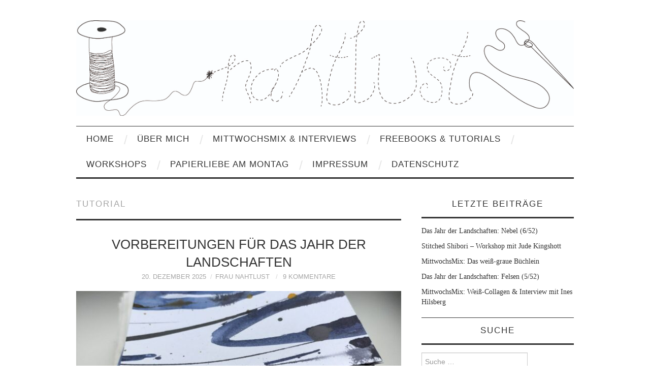

--- FILE ---
content_type: text/html; charset=UTF-8
request_url: https://nahtlust.de/tag/tutorial/
body_size: 26964
content:
<!DOCTYPE html>
<html lang="de">
<head>
	<title>Tutorial &#8211; nahtlust</title>

	<meta charset="UTF-8">
	<meta name="viewport" content="width=device-width">

	<link rel="profile" href="http://gmpg.org/xfn/11">
	<link rel="pingback" href="https://nahtlust.de/xmlrpc.php">
	<link rel="shortcut icon" href="https://nahtlust.de/wp-content/uploads/2021/01/nahtlust_quadratisch.jpg" />


	<title>Tutorial &#8211; nahtlust</title>
<meta name='robots' content='max-image-preview:large' />
<link rel='dns-prefetch' href='//fonts.googleapis.com' />
<link rel="alternate" type="application/rss+xml" title="nahtlust &raquo; Feed" href="https://nahtlust.de/feed/" />
<link rel="alternate" type="application/rss+xml" title="nahtlust &raquo; Kommentar-Feed" href="https://nahtlust.de/comments/feed/" />
<script consent-skip-blocker="1" data-skip-lazy-load="js-extra" data-cfasync="false">
(function () {
  // Web Font Loader compatibility (https://github.com/typekit/webfontloader)
  var modules = {
    typekit: "https://use.typekit.net",
    google: "https://fonts.googleapis.com/"
  };

  var load = function (config) {
    setTimeout(function () {
      var a = window.consentApi;

      // Only when blocker is active
      if (a) {
        // Iterate all modules and handle in a single `WebFont.load`
        Object.keys(modules).forEach(function (module) {
          var newConfigWithoutOtherModules = JSON.parse(
            JSON.stringify(config)
          );
          Object.keys(modules).forEach(function (toRemove) {
            if (toRemove !== module) {
              delete newConfigWithoutOtherModules[toRemove];
            }
          });

          if (newConfigWithoutOtherModules[module]) {
            a.unblock(modules[module]).then(function () {
              var originalLoad = window.WebFont.load;
              if (originalLoad !== load) {
                originalLoad(newConfigWithoutOtherModules);
              }
            });
          }
        });
      }
    }, 0);
  };

  if (!window.WebFont) {
    window.WebFont = {
      load: load
    };
  }
})();
</script><style>[consent-id]:not(.rcb-content-blocker):not([consent-transaction-complete]):not([consent-visual-use-parent^="children:"]):not([consent-confirm]){opacity:0!important;}
.rcb-content-blocker+.rcb-content-blocker-children-fallback~*{display:none!important;}</style><link rel="preload" href="https://nahtlust.de/wp-content/4ee2233bbc9f48054e6c59421722dc7f/dist/129650016.js?ver=4da9deaa8edb67e014c200f7fb07caf2" as="script" />
<link rel="preload" href="https://nahtlust.de/wp-content/4ee2233bbc9f48054e6c59421722dc7f/dist/2046120787.js?ver=fefcaa1c3eea3a500de03fb37bfd85c1" as="script" />
<link rel="preload" href="https://nahtlust.de/wp-content/plugins/real-cookie-banner-pro/public/lib/animate.css/animate.min.css?ver=4.1.1" as="style" />
<link rel="alternate" type="application/rss+xml" title="nahtlust &raquo; Schlagwort-Feed zu Tutorial" href="https://nahtlust.de/tag/tutorial/feed/" />
<script data-cfasync="false" type="text/javascript" defer src="https://nahtlust.de/wp-content/4ee2233bbc9f48054e6c59421722dc7f/dist/129650016.js?ver=4da9deaa8edb67e014c200f7fb07caf2" id="real-cookie-banner-pro-vendor-real-cookie-banner-pro-banner-js"></script>
<script type="application/json" data-skip-lazy-load="js-extra" data-skip-moving="true" data-no-defer nitro-exclude data-alt-type="application/ld+json" data-dont-merge data-wpmeteor-nooptimize="true" data-cfasync="false" id="ad3fb5909b9a3957537db5554f96068241-js-extra">{"slug":"real-cookie-banner-pro","textDomain":"real-cookie-banner","version":"5.2.12","restUrl":"https:\/\/nahtlust.de\/wp-json\/real-cookie-banner\/v1\/","restNamespace":"real-cookie-banner\/v1","restPathObfuscateOffset":"17e097229086cdfc","restRoot":"https:\/\/nahtlust.de\/wp-json\/","restQuery":{"_v":"5.2.12","_locale":"user"},"restNonce":"22703571d1","restRecreateNonceEndpoint":"https:\/\/nahtlust.de\/wp-admin\/admin-ajax.php?action=rest-nonce","publicUrl":"https:\/\/nahtlust.de\/wp-content\/plugins\/real-cookie-banner-pro\/public\/","chunkFolder":"dist","chunksLanguageFolder":"https:\/\/nahtlust.de\/wp-content\/languages\/mo-cache\/real-cookie-banner-pro\/","chunks":{"chunk-config-tab-blocker.lite.js":["de_DE-83d48f038e1cf6148175589160cda67e","de_DE-e051c4c51a9ece7608a571f9dada4712","de_DE-24de88ac89ca0a1363889bd3fd6e1c50","de_DE-93ec68381a9f458fbce3acbccd434479"],"chunk-config-tab-blocker.pro.js":["de_DE-ddf5ae983675e7b6eec2afc2d53654a2","de_DE-ad0fc0f9f96d053303b1ede45a238984","de_DE-e516a6866b9a31db231ab92dedaa8b29","de_DE-1aac2e7f59d941d7ed1061d1018d2957"],"chunk-config-tab-consent.lite.js":["de_DE-3823d7521a3fc2857511061e0d660408"],"chunk-config-tab-consent.pro.js":["de_DE-9cb9ecf8c1e8ce14036b5f3a5e19f098"],"chunk-config-tab-cookies.lite.js":["de_DE-1a51b37d0ef409906245c7ed80d76040","de_DE-e051c4c51a9ece7608a571f9dada4712","de_DE-24de88ac89ca0a1363889bd3fd6e1c50"],"chunk-config-tab-cookies.pro.js":["de_DE-572ee75deed92e7a74abba4b86604687","de_DE-ad0fc0f9f96d053303b1ede45a238984","de_DE-e516a6866b9a31db231ab92dedaa8b29"],"chunk-config-tab-dashboard.lite.js":["de_DE-f843c51245ecd2b389746275b3da66b6"],"chunk-config-tab-dashboard.pro.js":["de_DE-ae5ae8f925f0409361cfe395645ac077"],"chunk-config-tab-import.lite.js":["de_DE-66df94240f04843e5a208823e466a850"],"chunk-config-tab-import.pro.js":["de_DE-e5fee6b51986d4ff7a051d6f6a7b076a"],"chunk-config-tab-licensing.lite.js":["de_DE-e01f803e4093b19d6787901b9591b5a6"],"chunk-config-tab-licensing.pro.js":["de_DE-4918ea9704f47c2055904e4104d4ffba"],"chunk-config-tab-scanner.lite.js":["de_DE-b10b39f1099ef599835c729334e38429"],"chunk-config-tab-scanner.pro.js":["de_DE-752a1502ab4f0bebfa2ad50c68ef571f"],"chunk-config-tab-settings.lite.js":["de_DE-37978e0b06b4eb18b16164a2d9c93a2c"],"chunk-config-tab-settings.pro.js":["de_DE-e59d3dcc762e276255c8989fbd1f80e3"],"chunk-config-tab-tcf.lite.js":["de_DE-4f658bdbf0aa370053460bc9e3cd1f69","de_DE-e051c4c51a9ece7608a571f9dada4712","de_DE-93ec68381a9f458fbce3acbccd434479"],"chunk-config-tab-tcf.pro.js":["de_DE-e1e83d5b8a28f1f91f63b9de2a8b181a","de_DE-ad0fc0f9f96d053303b1ede45a238984","de_DE-1aac2e7f59d941d7ed1061d1018d2957"]},"others":{"customizeValuesBanner":"{\"layout\":{\"type\":\"dialog\",\"maxHeightEnabled\":true,\"maxHeight\":740,\"dialogMaxWidth\":530,\"dialogPosition\":\"middleCenter\",\"dialogMargin\":[0,0,0,0],\"bannerPosition\":\"bottom\",\"bannerMaxWidth\":1024,\"dialogBorderRadius\":3,\"borderRadius\":5,\"animationIn\":\"slideInUp\",\"animationInDuration\":500,\"animationInOnlyMobile\":true,\"animationOut\":\"none\",\"animationOutDuration\":500,\"animationOutOnlyMobile\":true,\"overlay\":true,\"overlayBg\":\"#000000\",\"overlayBgAlpha\":50,\"overlayBlur\":2},\"decision\":{\"acceptAll\":\"button\",\"acceptEssentials\":\"button\",\"showCloseIcon\":false,\"acceptIndividual\":\"link\",\"buttonOrder\":\"all,essential,save,individual\",\"showGroups\":false,\"groupsFirstView\":false,\"saveButton\":\"always\"},\"design\":{\"bg\":\"#ffffff\",\"textAlign\":\"center\",\"linkTextDecoration\":\"underline\",\"borderWidth\":0,\"borderColor\":\"#ffffff\",\"fontSize\":13,\"fontColor\":\"#2b2b2b\",\"fontInheritFamily\":true,\"fontFamily\":\"Arial, Helvetica, sans-serif\",\"fontWeight\":\"normal\",\"boxShadowEnabled\":true,\"boxShadowOffsetX\":0,\"boxShadowOffsetY\":5,\"boxShadowBlurRadius\":13,\"boxShadowSpreadRadius\":0,\"boxShadowColor\":\"#000000\",\"boxShadowColorAlpha\":20},\"headerDesign\":{\"inheritBg\":true,\"bg\":\"#f4f4f4\",\"inheritTextAlign\":true,\"textAlign\":\"center\",\"padding\":[17,20,15,20],\"logo\":\"\",\"logoRetina\":\"\",\"logoMaxHeight\":40,\"logoPosition\":\"left\",\"logoMargin\":[5,15,5,15],\"fontSize\":20,\"fontColor\":\"#2b2b2b\",\"fontInheritFamily\":true,\"fontFamily\":\"Arial, Helvetica, sans-serif\",\"fontWeight\":\"normal\",\"borderWidth\":1,\"borderColor\":\"#efefef\"},\"bodyDesign\":{\"padding\":[15,20,5,20],\"descriptionInheritFontSize\":true,\"descriptionFontSize\":13,\"dottedGroupsInheritFontSize\":true,\"dottedGroupsFontSize\":13,\"dottedGroupsBulletColor\":\"#15779b\",\"teachingsInheritTextAlign\":true,\"teachingsTextAlign\":\"center\",\"teachingsSeparatorActive\":true,\"teachingsSeparatorWidth\":50,\"teachingsSeparatorHeight\":1,\"teachingsSeparatorColor\":\"#15779b\",\"teachingsInheritFontSize\":false,\"teachingsFontSize\":12,\"teachingsInheritFontColor\":false,\"teachingsFontColor\":\"#757575\",\"accordionMargin\":[10,0,5,0],\"accordionPadding\":[5,10,5,10],\"accordionArrowType\":\"outlined\",\"accordionArrowColor\":\"#15779b\",\"accordionBg\":\"#ffffff\",\"accordionActiveBg\":\"#f9f9f9\",\"accordionHoverBg\":\"#efefef\",\"accordionBorderWidth\":1,\"accordionBorderColor\":\"#efefef\",\"accordionTitleFontSize\":12,\"accordionTitleFontColor\":\"#2b2b2b\",\"accordionTitleFontWeight\":\"normal\",\"accordionDescriptionMargin\":[5,0,0,0],\"accordionDescriptionFontSize\":12,\"accordionDescriptionFontColor\":\"#757575\",\"accordionDescriptionFontWeight\":\"normal\",\"acceptAllOneRowLayout\":false,\"acceptAllPadding\":[10,10,10,10],\"acceptAllBg\":\"#15779b\",\"acceptAllTextAlign\":\"center\",\"acceptAllFontSize\":18,\"acceptAllFontColor\":\"#ffffff\",\"acceptAllFontWeight\":\"normal\",\"acceptAllBorderWidth\":0,\"acceptAllBorderColor\":\"#000000\",\"acceptAllHoverBg\":\"#11607d\",\"acceptAllHoverFontColor\":\"#ffffff\",\"acceptAllHoverBorderColor\":\"#000000\",\"acceptEssentialsUseAcceptAll\":true,\"acceptEssentialsButtonType\":\"\",\"acceptEssentialsPadding\":[10,10,10,10],\"acceptEssentialsBg\":\"#efefef\",\"acceptEssentialsTextAlign\":\"center\",\"acceptEssentialsFontSize\":18,\"acceptEssentialsFontColor\":\"#0a0a0a\",\"acceptEssentialsFontWeight\":\"normal\",\"acceptEssentialsBorderWidth\":0,\"acceptEssentialsBorderColor\":\"#000000\",\"acceptEssentialsHoverBg\":\"#e8e8e8\",\"acceptEssentialsHoverFontColor\":\"#000000\",\"acceptEssentialsHoverBorderColor\":\"#000000\",\"acceptIndividualPadding\":[5,5,5,5],\"acceptIndividualBg\":\"#ffffff\",\"acceptIndividualTextAlign\":\"center\",\"acceptIndividualFontSize\":16,\"acceptIndividualFontColor\":\"#15779b\",\"acceptIndividualFontWeight\":\"normal\",\"acceptIndividualBorderWidth\":0,\"acceptIndividualBorderColor\":\"#000000\",\"acceptIndividualHoverBg\":\"#ffffff\",\"acceptIndividualHoverFontColor\":\"#11607d\",\"acceptIndividualHoverBorderColor\":\"#000000\"},\"footerDesign\":{\"poweredByLink\":false,\"inheritBg\":false,\"bg\":\"#fcfcfc\",\"inheritTextAlign\":true,\"textAlign\":\"center\",\"padding\":[10,20,15,20],\"fontSize\":14,\"fontColor\":\"#757474\",\"fontInheritFamily\":true,\"fontFamily\":\"Arial, Helvetica, sans-serif\",\"fontWeight\":\"normal\",\"hoverFontColor\":\"#2b2b2b\",\"borderWidth\":1,\"borderColor\":\"#efefef\",\"languageSwitcher\":\"flags\"},\"texts\":{\"headline\":\"Privatsph\\u00e4re-Einstellungen\",\"description\":\"Wir verwenden Cookies und \\u00e4hnliche Technologien auf unserer Website und verarbeiten personenbezogene Daten von dir (z.B. IP-Adresse), um z.B. Inhalte und Anzeigen zu personalisieren, Medien von Drittanbietern einzubinden oder Zugriffe auf unsere Website zu analysieren. Die Datenverarbeitung kann auch erst in Folge gesetzter Cookies stattfinden. Wir teilen diese Daten mit Dritten, die wir in den Privatsph\\u00e4re-Einstellungen benennen.<br \\\/><br \\\/>Die Datenverarbeitung kann mit deiner Einwilligung oder auf Basis eines berechtigten Interesses erfolgen, dem du in den Privatsph\\u00e4re-Einstellungen widersprechen kannst. Du hast das Recht, nicht einzuwilligen und deine Einwilligung zu einem sp\\u00e4teren Zeitpunkt zu \\u00e4ndern oder zu widerrufen. Weitere Informationen zur Verwendung deiner Daten findest du in unserer {{privacyPolicy}}Datenschutzerkl\\u00e4rung{{\\\/privacyPolicy}}.\",\"acceptAll\":\"Alle akzeptieren\",\"acceptEssentials\":\"Weiter ohne Einwilligung\",\"acceptIndividual\":\"Privatsph\\u00e4re-Einstellungen individuell festlegen\",\"poweredBy\":\"4\",\"dataProcessingInUnsafeCountries\":\"Einige Services verarbeiten personenbezogene Daten in unsicheren Drittl\\u00e4ndern. Mit deiner Einwilligung stimmst du auch der Datenverarbeitung gekennzeichneter Services gem\\u00e4\\u00df {{legalBasis}} zu, mit Risiken wie unzureichenden Rechtsmitteln, unbefugtem Zugriff durch Beh\\u00f6rden ohne Information oder Widerspruchsm\\u00f6glichkeit, unbefugter Weitergabe an Dritte und unzureichenden Datensicherheitsma\\u00dfnahmen.\",\"ageNoticeBanner\":\"Du bist unter {{minAge}} Jahre alt? Dann kannst du nicht in optionale Services einwilligen. Du kannst deine Eltern oder Erziehungsberechtigten bitten, mit dir in diese Services einzuwilligen.\",\"ageNoticeBlocker\":\"Du bist unter {{minAge}} Jahre alt? Leider darfst du in diesen Service nicht selbst einwilligen, um diese Inhalte zu sehen. Bitte deine Eltern oder Erziehungsberechtigten, in den Service mit dir einzuwilligen!\",\"listServicesNotice\":\"Wenn du alle Services akzeptierst, erlaubst du, dass {{services}} geladen werden. Diese sind nach ihrem Zweck in Gruppen {{serviceGroups}} unterteilt (Zugeh\\u00f6rigkeit durch hochgestellte Zahlen gekennzeichnet).\",\"listServicesLegitimateInterestNotice\":\"Au\\u00dferdem werden {{services}} auf der Grundlage eines berechtigten Interesses geladen.\",\"tcfStacksCustomName\":\"Services mit verschiedenen Zwecken au\\u00dferhalb des TCF-Standards\",\"tcfStacksCustomDescription\":\"Services, die Einwilligungen nicht \\u00fcber den TCF-Standard, sondern \\u00fcber andere Technologien teilen. Diese werden nach ihrem Zweck in mehrere Gruppen unterteilt. Einige davon werden aufgrund eines berechtigten Interesses genutzt (z.B. Gefahrenabwehr), andere werden nur mit deiner Einwilligung genutzt. Details zu den einzelnen Gruppen und Zwecken der Services findest du in den individuellen Privatsph\\u00e4re-Einstellungen.\",\"consentForwardingExternalHosts\":\"Deine Einwilligung gilt auch auf {{websites}}.\",\"blockerHeadline\":\"{{name}} aufgrund von Privatsph\\u00e4re-Einstellungen blockiert\",\"blockerLinkShowMissing\":\"Zeige alle Services, in die du noch einwilligen musst\",\"blockerLoadButton\":\"Services akzeptieren und Inhalte laden\",\"blockerAcceptInfo\":\"Wenn du die blockierten Inhalte l\\u00e4dst, werden deine Datenschutzeinstellungen angepasst. Inhalte aus diesem Service werden in Zukunft nicht mehr blockiert.\",\"stickyHistory\":\"Historie der Privatsph\\u00e4re-Einstellungen\",\"stickyRevoke\":\"Einwilligungen widerrufen\",\"stickyRevokeSuccessMessage\":\"Du hast die Einwilligung f\\u00fcr Services mit dessen Cookies und Verarbeitung personenbezogener Daten erfolgreich widerrufen. Die Seite wird jetzt neu geladen!\",\"stickyChange\":\"Privatsph\\u00e4re-Einstellungen \\u00e4ndern\"},\"individualLayout\":{\"inheritDialogMaxWidth\":false,\"dialogMaxWidth\":970,\"inheritBannerMaxWidth\":true,\"bannerMaxWidth\":1980,\"descriptionTextAlign\":\"left\"},\"group\":{\"checkboxBg\":\"#f0f0f0\",\"checkboxBorderWidth\":1,\"checkboxBorderColor\":\"#d2d2d2\",\"checkboxActiveColor\":\"#ffffff\",\"checkboxActiveBg\":\"#15779b\",\"checkboxActiveBorderColor\":\"#11607d\",\"groupInheritBg\":true,\"groupBg\":\"#f4f4f4\",\"groupPadding\":[15,15,15,15],\"groupSpacing\":10,\"groupBorderRadius\":5,\"groupBorderWidth\":1,\"groupBorderColor\":\"#f4f4f4\",\"headlineFontSize\":16,\"headlineFontWeight\":\"normal\",\"headlineFontColor\":\"#2b2b2b\",\"descriptionFontSize\":14,\"descriptionFontColor\":\"#757575\",\"linkColor\":\"#757575\",\"linkHoverColor\":\"#2b2b2b\",\"detailsHideLessRelevant\":true},\"saveButton\":{\"useAcceptAll\":true,\"type\":\"button\",\"padding\":[10,10,10,10],\"bg\":\"#efefef\",\"textAlign\":\"center\",\"fontSize\":18,\"fontColor\":\"#0a0a0a\",\"fontWeight\":\"normal\",\"borderWidth\":0,\"borderColor\":\"#000000\",\"hoverBg\":\"#e8e8e8\",\"hoverFontColor\":\"#000000\",\"hoverBorderColor\":\"#000000\"},\"individualTexts\":{\"headline\":\"Individuelle Privatsph\\u00e4re-Einstellungen\",\"description\":\"Wir verwenden Cookies und \\u00e4hnliche Technologien auf unserer Website und verarbeiten personenbezogene Daten von dir (z.B. IP-Adresse), um z.B. Inhalte und Anzeigen zu personalisieren, Medien von Drittanbietern einzubinden oder Zugriffe auf unsere Website zu analysieren. Die Datenverarbeitung kann auch erst in Folge gesetzter Cookies stattfinden. Wir teilen diese Daten mit Dritten, die wir in den Privatsph\\u00e4re-Einstellungen benennen.<br \\\/><br \\\/>Die Datenverarbeitung kann mit deiner Einwilligung oder auf Basis eines berechtigten Interesses erfolgen, dem du in den Privatsph\\u00e4re-Einstellungen widersprechen kannst. Du hast das Recht, nicht einzuwilligen und deine Einwilligung zu einem sp\\u00e4teren Zeitpunkt zu \\u00e4ndern oder zu widerrufen. Weitere Informationen zur Verwendung deiner Daten findest du in unserer {{privacyPolicy}}Datenschutzerkl\\u00e4rung{{\\\/privacyPolicy}}.<br \\\/><br \\\/>Im Folgenden findest du eine \\u00dcbersicht \\u00fcber alle Services, die von dieser Website genutzt werden. Du kannst dir detaillierte Informationen zu jedem Service ansehen und ihm einzeln zustimmen oder von deinem Widerspruchsrecht Gebrauch machen.\",\"save\":\"Individuelle Auswahlen speichern\",\"showMore\":\"Service-Informationen anzeigen\",\"hideMore\":\"Service-Informationen ausblenden\",\"postamble\":\"\"},\"mobile\":{\"enabled\":true,\"maxHeight\":400,\"hideHeader\":false,\"alignment\":\"bottom\",\"scalePercent\":90,\"scalePercentVertical\":-50},\"sticky\":{\"enabled\":false,\"animationsEnabled\":true,\"alignment\":\"left\",\"bubbleBorderRadius\":50,\"icon\":\"fingerprint\",\"iconCustom\":\"\",\"iconCustomRetina\":\"\",\"iconSize\":30,\"iconColor\":\"#ffffff\",\"bubbleMargin\":[10,20,20,20],\"bubblePadding\":15,\"bubbleBg\":\"#15779b\",\"bubbleBorderWidth\":0,\"bubbleBorderColor\":\"#10556f\",\"boxShadowEnabled\":true,\"boxShadowOffsetX\":0,\"boxShadowOffsetY\":2,\"boxShadowBlurRadius\":5,\"boxShadowSpreadRadius\":1,\"boxShadowColor\":\"#105b77\",\"boxShadowColorAlpha\":40,\"bubbleHoverBg\":\"#ffffff\",\"bubbleHoverBorderColor\":\"#000000\",\"hoverIconColor\":\"#000000\",\"hoverIconCustom\":\"\",\"hoverIconCustomRetina\":\"\",\"menuFontSize\":16,\"menuBorderRadius\":5,\"menuItemSpacing\":10,\"menuItemPadding\":[5,10,5,10]},\"customCss\":{\"css\":\"\",\"antiAdBlocker\":\"y\"}}","isPro":true,"showProHints":false,"proUrl":"https:\/\/devowl.io\/de\/go\/real-cookie-banner?source=rcb-lite","showLiteNotice":false,"frontend":{"groups":"[{\"id\":3095,\"name\":\"Essenziell\",\"slug\":\"essenziell\",\"description\":\"Essenzielle Services sind f\\u00fcr die grundlegende Funktionalit\\u00e4t der Website erforderlich. Sie enthalten nur technisch notwendige Services. Diesen Services kann nicht widersprochen werden.\",\"isEssential\":true,\"isDefault\":true,\"items\":[{\"id\":27878,\"name\":\"Real Cookie Banner\",\"purpose\":\"Real Cookie Banner bittet Website-Besucher um die Einwilligung zum Setzen von Cookies und zur Verarbeitung personenbezogener Daten. Dazu wird jedem Website-Besucher eine UUID (pseudonyme Identifikation des Nutzers) zugewiesen, die bis zum Ablauf des Cookies zur Speicherung der Einwilligung g\\u00fcltig ist. Cookies werden dazu verwendet, um zu testen, ob Cookies gesetzt werden k\\u00f6nnen, um Referenz auf die dokumentierte Einwilligung zu speichern, um zu speichern, in welche Services aus welchen Service-Gruppen der Besucher eingewilligt hat, und, falls Einwilligung nach dem Transparency & Consent Framework (TCF) eingeholt werden, um die Einwilligungen in TCF Partner, Zwecke, besondere Zwecke, Funktionen und besondere Funktionen zu speichern. Im Rahmen der Darlegungspflicht nach DSGVO wird die erhobene Einwilligung vollumf\\u00e4nglich dokumentiert. Dazu z\\u00e4hlt neben den Services und Service-Gruppen, in welche der Besucher eingewilligt hat, und falls Einwilligung nach dem TCF Standard eingeholt werden, in welche TCF Partner, Zwecke und Funktionen der Besucher eingewilligt hat, alle Einstellungen des Cookie Banners zum Zeitpunkt der Einwilligung als auch die technischen Umst\\u00e4nde (z.B. Gr\\u00f6\\u00dfe des Sichtbereichs bei der Einwilligung) und die Nutzerinteraktionen (z.B. Klick auf Buttons), die zur Einwilligung gef\\u00fchrt haben. Die Einwilligung wird pro Sprache einmal erhoben.\",\"providerContact\":{\"phone\":\"\",\"email\":\"\",\"link\":\"\"},\"isProviderCurrentWebsite\":true,\"provider\":\"\",\"uniqueName\":\"\",\"isEmbeddingOnlyExternalResources\":false,\"legalBasis\":\"legal-requirement\",\"dataProcessingInCountries\":[],\"dataProcessingInCountriesSpecialTreatments\":[],\"technicalDefinitions\":[{\"type\":\"http\",\"name\":\"real_cookie_banner*\",\"host\":\".nahtlust.de\",\"duration\":365,\"durationUnit\":\"d\",\"isSessionDuration\":false,\"purpose\":\"Eindeutiger Identifikator f\\u00fcr die Einwilligung, aber nicht f\\u00fcr den Website-Besucher. Revisionshash f\\u00fcr die Einstellungen des Cookie-Banners (Texte, Farben, Funktionen, Servicegruppen, Dienste, Content Blocker usw.). IDs f\\u00fcr eingewilligte Services und Service-Gruppen.\"},{\"type\":\"http\",\"name\":\"real_cookie_banner*-tcf\",\"host\":\".nahtlust.de\",\"duration\":365,\"durationUnit\":\"d\",\"isSessionDuration\":false,\"purpose\":\"Im Rahmen von TCF gesammelte Einwilligungen, die im TC-String-Format gespeichert werden, einschlie\\u00dflich TCF-Vendoren, -Zwecke, -Sonderzwecke, -Funktionen und -Sonderfunktionen.\"},{\"type\":\"http\",\"name\":\"real_cookie_banner*-gcm\",\"host\":\".nahtlust.de\",\"duration\":365,\"durationUnit\":\"d\",\"isSessionDuration\":false,\"purpose\":\"Die im Google Consent Mode gesammelten Einwilligungen in die verschiedenen Einwilligungstypen (Zwecke) werden f\\u00fcr alle mit dem Google Consent Mode kompatiblen Services gespeichert.\"},{\"type\":\"http\",\"name\":\"real_cookie_banner-test\",\"host\":\".nahtlust.de\",\"duration\":365,\"durationUnit\":\"d\",\"isSessionDuration\":false,\"purpose\":\"Cookie, der gesetzt wurde, um die Funktionalit\\u00e4t von HTTP-Cookies zu testen. Wird sofort nach dem Test gel\\u00f6scht.\"},{\"type\":\"local\",\"name\":\"real_cookie_banner*\",\"host\":\"https:\\\/\\\/nahtlust.de\",\"duration\":1,\"durationUnit\":\"d\",\"isSessionDuration\":false,\"purpose\":\"Eindeutiger Identifikator f\\u00fcr die Einwilligung, aber nicht f\\u00fcr den Website-Besucher. Revisionshash f\\u00fcr die Einstellungen des Cookie-Banners (Texte, Farben, Funktionen, Service-Gruppen, Services, Content Blocker usw.). IDs f\\u00fcr eingewilligte Services und Service-Gruppen. Wird nur solange gespeichert, bis die Einwilligung auf dem Website-Server dokumentiert ist.\"},{\"type\":\"local\",\"name\":\"real_cookie_banner*-tcf\",\"host\":\"https:\\\/\\\/nahtlust.de\",\"duration\":1,\"durationUnit\":\"d\",\"isSessionDuration\":false,\"purpose\":\"Im Rahmen von TCF gesammelte Einwilligungen werden im TC-String-Format gespeichert, einschlie\\u00dflich TCF Vendoren, Zwecke, besondere Zwecke, Funktionen und besondere Funktionen. Wird nur solange gespeichert, bis die Einwilligung auf dem Website-Server dokumentiert ist.\"},{\"type\":\"local\",\"name\":\"real_cookie_banner*-gcm\",\"host\":\"https:\\\/\\\/nahtlust.de\",\"duration\":1,\"durationUnit\":\"d\",\"isSessionDuration\":false,\"purpose\":\"Im Rahmen des Google Consent Mode erfasste Einwilligungen werden f\\u00fcr alle mit dem Google Consent Mode kompatiblen Services in Einwilligungstypen (Zwecke) gespeichert. Wird nur solange gespeichert, bis die Einwilligung auf dem Website-Server dokumentiert ist.\"},{\"type\":\"local\",\"name\":\"real_cookie_banner-consent-queue*\",\"host\":\"https:\\\/\\\/nahtlust.de\",\"duration\":1,\"durationUnit\":\"d\",\"isSessionDuration\":false,\"purpose\":\"Lokale Zwischenspeicherung (Caching) der Auswahl im Cookie-Banner, bis der Server die Einwilligung dokumentiert; Dokumentation periodisch oder bei Seitenwechseln versucht, wenn der Server nicht verf\\u00fcgbar oder \\u00fcberlastet ist.\"}],\"codeDynamics\":[],\"providerPrivacyPolicyUrl\":\"\",\"providerLegalNoticeUrl\":\"\",\"tagManagerOptInEventName\":\"\",\"tagManagerOptOutEventName\":\"\",\"googleConsentModeConsentTypes\":[],\"executePriority\":10,\"codeOptIn\":\"\",\"executeCodeOptInWhenNoTagManagerConsentIsGiven\":false,\"codeOptOut\":\"\",\"executeCodeOptOutWhenNoTagManagerConsentIsGiven\":false,\"deleteTechnicalDefinitionsAfterOptOut\":false,\"codeOnPageLoad\":\"\",\"presetId\":\"real-cookie-banner\"}]},{\"id\":3096,\"name\":\"Funktional\",\"slug\":\"funktional\",\"description\":\"Funktionale Services sind notwendig, um \\u00fcber die wesentliche Funktionalit\\u00e4t der Website hinausgehende Features wie h\\u00fcbschere Schriftarten, Videowiedergabe oder interaktive Web 2.0-Features bereitzustellen. Inhalte von z.B. Video- und Social Media-Plattformen sind standardm\\u00e4\\u00dfig gesperrt und k\\u00f6nnen zugestimmt werden. Wenn dem Service zugestimmt wird, werden diese Inhalte automatisch ohne weitere manuelle Einwilligung geladen.\",\"isEssential\":false,\"isDefault\":true,\"items\":[{\"id\":27884,\"name\":\"Pinterest\",\"purpose\":\"Pinterest erm\\u00f6glicht es, auf pinterest.com ver\\u00f6ffentlichte Inhalte wie Pins, Posts und Nutzerprofile sowie andere Interaktionsm\\u00f6glichkeiten wie Follow-Buttons direkt in Websites einzubetten. Dies erfordert die Verarbeitung der IP-Adresse und der Metadaten des Nutzers. Cookies oder Cookie-\\u00e4hnliche Technologien k\\u00f6nnen gespeichert und ausgelesen werden. Diese k\\u00f6nnen personenbezogene Daten und technische Daten wie Nutzer-IDs und Sicherheits-Token enthalten. Diese Daten k\\u00f6nnen verwendet werden, um besuchte Websites und detaillierte Statistiken \\u00fcber das Nutzerverhalten zu sammeln und die Dienste von Pinterest zu verbessern. Sie k\\u00f6nnen auch zur Profilerstellung verwendet werden, z. B. um dir personalisierte Dienste anzubieten, wie Werbung auf der Grundlage deiner Interessen oder Empfehlungen. Diese Daten k\\u00f6nnen mit den Daten der auf pinterest.com registrierten Nutzer verkn\\u00fcpft werden. Pinterest gibt personenbezogene Daten an seine verbundenen Unternehmen, Werbetreibenden, Partner und andere Dritte weiter.\",\"providerContact\":{\"phone\":\"\",\"email\":\"\",\"link\":\"https:\\\/\\\/help.pinterest.com\\\/\"},\"isProviderCurrentWebsite\":false,\"provider\":\"Pinterest Europe Ltd., Palmerston House, 2nd Floor, Fenian Street, Dublin 2, Irland\",\"uniqueName\":\"pinterest\",\"isEmbeddingOnlyExternalResources\":false,\"legalBasis\":\"consent\",\"dataProcessingInCountries\":[\"US\",\"IE\",\"AR\",\"AU\",\"AT\",\"BE\",\"BR\",\"BG\",\"CA\",\"CL\",\"HK\",\"CO\",\"DK\",\"FI\",\"FR\",\"DE\",\"GH\",\"IN\",\"IT\",\"JP\",\"KE\",\"KR\",\"MY\",\"NL\",\"NZ\",\"NO\",\"PE\",\"PH\",\"PT\",\"SG\",\"ZA\",\"ES\",\"SE\",\"TH\",\"AE\",\"GB\"],\"dataProcessingInCountriesSpecialTreatments\":[],\"technicalDefinitions\":[{\"type\":\"http\",\"name\":\"_auth\",\"host\":\".pinterest.com\",\"duration\":1,\"durationUnit\":\"y\",\"isSessionDuration\":false,\"purpose\":\"Authentifizierungstoken, um den Nutzer w\\u00e4hrend der Sitzung angemeldet zu halten\"},{\"type\":\"http\",\"name\":\"_b\",\"host\":\".pinterest.com\",\"duration\":13,\"durationUnit\":\"mo\",\"isSessionDuration\":false,\"purpose\":\"\"},{\"type\":\"http\",\"name\":\"_pinterest_cm\",\"host\":\".pinterest.com\",\"duration\":1,\"durationUnit\":\"y\",\"isSessionDuration\":false,\"purpose\":\"Einstellungen f\\u00fcr die Einwilligung der Nutzer in die Speicherung ihrer Pr\\u00e4ferenzen durch die Services von Pinterest\"},{\"type\":\"http\",\"name\":\"_pinterest_sess\",\"host\":\".pinterest.com\",\"duration\":1,\"durationUnit\":\"y\",\"isSessionDuration\":false,\"purpose\":\"Sitzungs-ID, um Aktivit\\u00e4ten des Benutzers zu verfolgen\"}],\"codeDynamics\":[],\"providerPrivacyPolicyUrl\":\"https:\\\/\\\/policy.pinterest.com\\\/de\\\/privacy-policy\",\"providerLegalNoticeUrl\":\"https:\\\/\\\/policy.pinterest.com\\\/de\\\/impressum\",\"tagManagerOptInEventName\":\"\",\"tagManagerOptOutEventName\":\"\",\"googleConsentModeConsentTypes\":[],\"executePriority\":10,\"codeOptIn\":\"base64-encoded:PHNjcmlwdCB0eXBlPSJ0ZXh0L2phdmFzY3JpcHQiIGFzeW5jIGRlZmVyIHNyYz0iLy9hc3NldHMucGludGVyZXN0LmNvbS9qcy9waW5pdC5qcyI+PC9zY3JpcHQ+\",\"executeCodeOptInWhenNoTagManagerConsentIsGiven\":false,\"codeOptOut\":\"\",\"executeCodeOptOutWhenNoTagManagerConsentIsGiven\":false,\"deleteTechnicalDefinitionsAfterOptOut\":false,\"codeOnPageLoad\":\"\",\"presetId\":\"pinterest\"},{\"id\":27883,\"name\":\"Google Fonts\",\"purpose\":\"Google Fonts erm\\u00f6glicht die Integration von Schriftarten in Websites, um die Website zu verbessern, ohne dass die Schriftarten auf deinem Ger\\u00e4t installiert werden m\\u00fcssen. Dies erfordert die Verarbeitung der IP-Adresse und der Metadaten des Nutzers. Auf dem Client des Nutzers werden keine Cookies oder Cookie-\\u00e4hnliche Technologien gesetzt. Die Daten k\\u00f6nnen verwendet werden, um die besuchten Websites zu erfassen, und sie k\\u00f6nnen verwendet werden, um die Dienste von Google zu verbessern. Sie k\\u00f6nnen auch zur Profilerstellung verwendet werden, z. B. um dir personalisierte Dienste anzubieten, wie Werbung auf der Grundlage deiner Interessen oder Empfehlungen. Google stellt personenbezogene Daten seinen verbundenen Unternehmen und anderen vertrauensw\\u00fcrdigen Unternehmen oder Personen zur Verf\\u00fcgung, die diese Daten auf der Grundlage der Anweisungen von Google und in \\u00dcbereinstimmung mit den Datenschutzbestimmungen von Google f\\u00fcr sie verarbeiten.\",\"providerContact\":{\"phone\":\"+353 1 543 1000\",\"email\":\"dpo-google@google.com\",\"link\":\"https:\\\/\\\/support.google.com\\\/\"},\"isProviderCurrentWebsite\":false,\"provider\":\"Google Ireland Limited, Gordon House, Barrow Street, Dublin 4, Irland\",\"uniqueName\":\"google-fonts\",\"isEmbeddingOnlyExternalResources\":true,\"legalBasis\":\"consent\",\"dataProcessingInCountries\":[\"US\",\"IE\",\"AU\",\"BE\",\"BR\",\"CA\",\"CL\",\"FI\",\"FR\",\"DE\",\"HK\",\"IN\",\"ID\",\"IL\",\"IT\",\"JP\",\"KR\",\"NL\",\"PL\",\"QA\",\"SG\",\"ES\",\"CH\",\"TW\",\"GB\"],\"dataProcessingInCountriesSpecialTreatments\":[\"provider-is-self-certified-trans-atlantic-data-privacy-framework\",\"standard-contractual-clauses\"],\"technicalDefinitions\":[],\"codeDynamics\":[],\"providerPrivacyPolicyUrl\":\"https:\\\/\\\/policies.google.com\\\/privacy\",\"providerLegalNoticeUrl\":\"https:\\\/\\\/www.google.de\\\/contact\\\/impressum.html\",\"tagManagerOptInEventName\":\"\",\"tagManagerOptOutEventName\":\"\",\"googleConsentModeConsentTypes\":[],\"executePriority\":10,\"codeOptIn\":\"\",\"executeCodeOptInWhenNoTagManagerConsentIsGiven\":false,\"codeOptOut\":\"\",\"executeCodeOptOutWhenNoTagManagerConsentIsGiven\":false,\"deleteTechnicalDefinitionsAfterOptOut\":false,\"codeOnPageLoad\":\"base64-encoded:[base64]\",\"presetId\":\"google-fonts\"}]}]","links":[{"id":27876,"label":"Datenschutzerkl\u00e4rung","pageType":"privacyPolicy","isExternalUrl":false,"pageId":12,"url":"https:\/\/nahtlust.de\/datenschutz\/","hideCookieBanner":true,"isTargetBlank":true},{"id":27882,"label":"Cookie-Richtlinie","pageType":"cookiePolicy","isExternalUrl":false,"pageId":27880,"url":"https:\/\/nahtlust.de\/cookie-richtlinie\/","hideCookieBanner":true,"isTargetBlank":true}],"websiteOperator":{"address":"Susanne Hei\u00df, Mannheimer Stra\u00dfe 281, 69123 Heidelberg","country":"DE","contactEmail":"base64-encoded:aW5mb0BuYWh0bHVzdC5kZQ==","contactPhone":"+49 179 3228117","contactFormUrl":false},"blocker":[{"id":27886,"name":"Google Fonts","description":"","rules":["*fonts.googleapis.com*","*fonts.gstatic.com*","*ajax.googleapis.com\/ajax\/libs\/webfont\/*\/webfont.js*","*WebFont.load*google*","WebFontConfig*google*","!two_merge_google_fonts"],"criteria":"services","tcfVendors":[],"tcfPurposes":[],"services":[27883],"isVisual":false,"visualType":"default","visualMediaThumbnail":"0","visualContentType":"","isVisualDarkMode":false,"visualBlur":0,"visualDownloadThumbnail":false,"visualHeroButtonText":"","shouldForceToShowVisual":false,"presetId":"google-fonts","visualThumbnail":null},{"id":27885,"name":"Pinterest","description":"","rules":["*assets.pinterest.com*","*i.pinimg.com*","*widgets.pinterest.com*","a[data-pin-do:confirm(),delegateClick(),keepAttributes(value=href)]"],"criteria":"services","tcfVendors":[],"tcfPurposes":[],"services":[27884],"isVisual":true,"visualType":"hero","visualMediaThumbnail":"0","visualContentType":"feed-video","isVisualDarkMode":false,"visualBlur":5,"visualDownloadThumbnail":false,"visualHeroButtonText":"Inhalt laden","shouldForceToShowVisual":false,"presetId":"pinterest","visualThumbnail":{"url":"https:\/\/nahtlust.de\/wp-content\/plugins\/real-cookie-banner-pro\/public\/images\/visual-content-blocker\/feed-video-light.svg","width":750,"height":1000,"hide":["overlay"],"titleType":"center"}}],"languageSwitcher":[],"predefinedDataProcessingInSafeCountriesLists":{"GDPR":["AT","BE","BG","HR","CY","CZ","DK","EE","FI","FR","DE","GR","HU","IE","IS","IT","LI","LV","LT","LU","MT","NL","NO","PL","PT","RO","SK","SI","ES","SE"],"DSG":["CH"],"GDPR+DSG":[],"ADEQUACY_EU":["AD","AR","CA","FO","GG","IL","IM","JP","JE","NZ","KR","CH","GB","UY","US"],"ADEQUACY_CH":["DE","AD","AR","AT","BE","BG","CA","CY","HR","DK","ES","EE","FI","FR","GI","GR","GG","HU","IM","FO","IE","IS","IL","IT","JE","LV","LI","LT","LU","MT","MC","NO","NZ","NL","PL","PT","CZ","RO","GB","SK","SI","SE","UY","US"]},"decisionCookieName":"real_cookie_banner-v:3_blog:1_path:61ce28f","revisionHash":"0c98e6265488d8600da091bfc8d23b55","territorialLegalBasis":["gdpr-eprivacy"],"setCookiesViaManager":"none","isRespectDoNotTrack":false,"failedConsentDocumentationHandling":"essentials","isAcceptAllForBots":true,"isDataProcessingInUnsafeCountries":true,"isAgeNotice":true,"ageNoticeAgeLimit":16,"isListServicesNotice":true,"isBannerLessConsent":false,"isTcf":false,"isGcm":false,"isGcmListPurposes":true,"hasLazyData":false},"anonymousContentUrl":"https:\/\/nahtlust.de\/wp-content\/4ee2233bbc9f48054e6c59421722dc7f\/dist\/","anonymousHash":"4ee2233bbc9f48054e6c59421722dc7f","hasDynamicPreDecisions":false,"isLicensed":true,"isDevLicense":false,"multilingualSkipHTMLForTag":"","isCurrentlyInTranslationEditorPreview":false,"defaultLanguage":"","currentLanguage":"","activeLanguages":[],"context":"","iso3166OneAlpha2":{"AF":"Afghanistan","AL":"Albanien","DZ":"Algerien","AS":"Amerikanisch-Samoa","AD":"Andorra","AO":"Angola","AI":"Anguilla","AQ":"Antarktis","AG":"Antigua und Barbuda","AR":"Argentinien","AM":"Armenien","AW":"Aruba","AZ":"Aserbaidschan","AU":"Australien","BS":"Bahamas","BH":"Bahrain","BD":"Bangladesch","BB":"Barbados","BY":"Belarus","BE":"Belgien","BZ":"Belize","BJ":"Benin","BM":"Bermuda","BT":"Bhutan","BO":"Bolivien","BA":"Bosnien und Herzegowina","BW":"Botswana","BV":"Bouvetinsel","BR":"Brasilien","IO":"Britisches Territorium im Indischen Ozean","BN":"Brunei Darussalam","BG":"Bulgarien","BF":"Burkina Faso","BI":"Burundi","CL":"Chile","CN":"China","CK":"Cookinseln","CR":"Costa Rica","CW":"Cura\u00e7ao","DE":"Deutschland","LA":"Die Laotische Demokratische Volksrepublik","DM":"Dominica","DO":"Dominikanische Republik","DJ":"Dschibuti","DK":"D\u00e4nemark","EC":"Ecuador","SV":"El Salvador","ER":"Eritrea","EE":"Estland","FK":"Falklandinseln (Malwinen)","FJ":"Fidschi","FI":"Finnland","FR":"Frankreich","GF":"Franz\u00f6sisch-Guayana","PF":"Franz\u00f6sisch-Polynesien","TF":"Franz\u00f6sische S\u00fcd- und Antarktisgebiete","FO":"F\u00e4r\u00f6er Inseln","FM":"F\u00f6derierte Staaten von Mikronesien","GA":"Gabun","GM":"Gambia","GE":"Georgien","GH":"Ghana","GI":"Gibraltar","GD":"Grenada","GR":"Griechenland","GL":"Gr\u00f6nland","GP":"Guadeloupe","GU":"Guam","GT":"Guatemala","GG":"Guernsey","GN":"Guinea","GW":"Guinea-Bissau","GY":"Guyana","HT":"Haiti","HM":"Heard und die McDonaldinseln","VA":"Heiliger Stuhl (Staat Vatikanstadt)","HN":"Honduras","HK":"Hong Kong","IN":"Indien","ID":"Indonesien","IQ":"Irak","IE":"Irland","IR":"Islamische Republik Iran","IS":"Island","IM":"Isle of Man","IL":"Israel","IT":"Italien","JM":"Jamaika","JP":"Japan","YE":"Jemen","JE":"Jersey","JO":"Jordanien","VG":"Jungferninseln, Britisch","VI":"Jungferninseln, U.S.","KY":"Kaimaninseln","KH":"Kambodscha","CM":"Kamerun","CA":"Kanada","CV":"Kap Verde","BQ":"Karibischen Niederlande","KZ":"Kasachstan","QA":"Katar","KE":"Kenia","KG":"Kirgisistan","KI":"Kiribati","UM":"Kleinere Inselbesitzungen der Vereinigten Staaten","CC":"Kokosinseln","CO":"Kolumbien","KM":"Komoren","CG":"Kongo","CD":"Kongo, Demokratische Republik","KR":"Korea","XK":"Kosovo","HR":"Kroatien","CU":"Kuba","KW":"Kuwait","LS":"Lesotho","LV":"Lettland","LB":"Libanon","LR":"Liberia","LY":"Libysch-Arabische Dschamahirija","LI":"Liechtenstein","LT":"Litauen","LU":"Luxemburg","MO":"Macao","MG":"Madagaskar","MW":"Malawi","MY":"Malaysia","MV":"Malediven","ML":"Mali","MT":"Malta","MA":"Marokko","MH":"Marshallinseln","MQ":"Martinique","MR":"Mauretanien","MU":"Mauritius","YT":"Mayotte","MK":"Mazedonien","MX":"Mexiko","MD":"Moldawien","MC":"Monaco","MN":"Mongolei","ME":"Montenegro","MS":"Montserrat","MZ":"Mosambik","MM":"Myanmar","NA":"Namibia","NR":"Nauru","NP":"Nepal","NC":"Neukaledonien","NZ":"Neuseeland","NI":"Nicaragua","NL":"Niederlande","AN":"Niederl\u00e4ndische Antillen","NE":"Niger","NG":"Nigeria","NU":"Niue","KP":"Nordkorea","NF":"Norfolkinsel","NO":"Norwegen","MP":"N\u00f6rdliche Marianen","OM":"Oman","PK":"Pakistan","PW":"Palau","PS":"Pal\u00e4stinensisches Gebiet, besetzt","PA":"Panama","PG":"Papua-Neuguinea","PY":"Paraguay","PE":"Peru","PH":"Philippinen","PN":"Pitcairn","PL":"Polen","PT":"Portugal","PR":"Puerto Rico","CI":"Republik C\u00f4te d'Ivoire","RW":"Ruanda","RO":"Rum\u00e4nien","RU":"Russische F\u00f6deration","RE":"R\u00e9union","BL":"Saint Barth\u00e9l\u00e9my","PM":"Saint Pierre und Miquelo","SB":"Salomonen","ZM":"Sambia","WS":"Samoa","SM":"San Marino","SH":"Sankt Helena","MF":"Sankt Martin","SA":"Saudi-Arabien","SE":"Schweden","CH":"Schweiz","SN":"Senegal","RS":"Serbien","SC":"Seychellen","SL":"Sierra Leone","ZW":"Simbabwe","SG":"Singapur","SX":"Sint Maarten","SK":"Slowakei","SI":"Slowenien","SO":"Somalia","ES":"Spanien","LK":"Sri Lanka","KN":"St. Kitts und Nevis","LC":"St. Lucia","VC":"St. Vincent und Grenadinen","SD":"Sudan","SR":"Surinam","SJ":"Svalbard und Jan Mayen","SZ":"Swasiland","SY":"Syrische Arabische Republik","ST":"S\u00e3o Tom\u00e9 und Pr\u00edncipe","ZA":"S\u00fcdafrika","GS":"S\u00fcdgeorgien und die S\u00fcdlichen Sandwichinseln","SS":"S\u00fcdsudan","TJ":"Tadschikistan","TW":"Taiwan","TZ":"Tansania","TH":"Thailand","TL":"Timor-Leste","TG":"Togo","TK":"Tokelau","TO":"Tonga","TT":"Trinidad und Tobago","TD":"Tschad","CZ":"Tschechische Republik","TN":"Tunesien","TM":"Turkmenistan","TC":"Turks- und Caicosinseln","TV":"Tuvalu","TR":"T\u00fcrkei","UG":"Uganda","UA":"Ukraine","HU":"Ungarn","UY":"Uruguay","UZ":"Usbekistan","VU":"Vanuatu","VE":"Venezuela","AE":"Vereinigte Arabische Emirate","US":"Vereinigte Staaten","GB":"Vereinigtes K\u00f6nigreich","VN":"Vietnam","WF":"Wallis und Futuna","CX":"Weihnachtsinsel","EH":"Westsahara","CF":"Zentralafrikanische Republik","CY":"Zypern","EG":"\u00c4gypten","GQ":"\u00c4quatorialguinea","ET":"\u00c4thiopien","AX":"\u00c5land Inseln","AT":"\u00d6sterreich"},"visualParentSelectors":{".et_pb_video_box":1,".et_pb_video_slider:has(>.et_pb_slider_carousel %s)":"self",".ast-oembed-container":1,".wpb_video_wrapper":1,".gdlr-core-pbf-background-wrap":1},"isPreventPreDecision":false,"isInvalidateImplicitUserConsent":false,"dependantVisibilityContainers":["[role=\"tabpanel\"]",".eael-tab-content-item",".wpcs_content_inner",".op3-contenttoggleitem-content",".op3-popoverlay-content",".pum-overlay","[data-elementor-type=\"popup\"]",".wp-block-ub-content-toggle-accordion-content-wrap",".w-popup-wrap",".oxy-lightbox_inner[data-inner-content=true]",".oxy-pro-accordion_body",".oxy-tab-content",".kt-accordion-panel",".vc_tta-panel-body",".mfp-hide","div[id^=\"tve_thrive_lightbox_\"]",".brxe-xpromodalnestable",".evcal_eventcard",".divioverlay",".et_pb_toggle_content"],"disableDeduplicateExceptions":[".et_pb_video_slider"],"bannerDesignVersion":12,"bannerI18n":{"showMore":"Mehr anzeigen","hideMore":"Verstecken","showLessRelevantDetails":"Weitere Details anzeigen (%s)","hideLessRelevantDetails":"Weitere Details ausblenden (%s)","other":"Anderes","legalBasis":{"label":"Verwendung auf gesetzlicher Grundlage von","consentPersonalData":"Einwilligung zur Verarbeitung personenbezogener Daten","consentStorage":"Einwilligung zur Speicherung oder zum Zugriff auf Informationen auf der Endeinrichtung des Nutzers","legitimateInterestPersonalData":"Berechtigtes Interesse zur Verarbeitung personenbezogener Daten","legitimateInterestStorage":"Bereitstellung eines ausdr\u00fccklich gew\u00fcnschten digitalen Dienstes zur Speicherung oder zum Zugriff auf Informationen auf der Endeinrichtung des Nutzers","legalRequirementPersonalData":"Erf\u00fcllung einer rechtlichen Verpflichtung zur Verarbeitung personenbezogener Daten"},"territorialLegalBasisArticles":{"gdpr-eprivacy":{"dataProcessingInUnsafeCountries":"Art. 49 Abs. 1 lit. a DSGVO"},"dsg-switzerland":{"dataProcessingInUnsafeCountries":"Art. 17 Abs. 1 lit. a DSG (Schweiz)"}},"legitimateInterest":"Berechtigtes Interesse","consent":"Einwilligung","crawlerLinkAlert":"Wir haben erkannt, dass du ein Crawler\/Bot bist. Nur nat\u00fcrliche Personen d\u00fcrfen in Cookies und die Verarbeitung von personenbezogenen Daten einwilligen. Daher hat der Link f\u00fcr dich keine Funktion.","technicalCookieDefinitions":"Technische Cookie-Definitionen","technicalCookieName":"Technischer Cookie Name","usesCookies":"Verwendete Cookies","cookieRefresh":"Cookie-Erneuerung","usesNonCookieAccess":"Verwendet Cookie-\u00e4hnliche Informationen (LocalStorage, SessionStorage, IndexDB, etc.)","host":"Host","duration":"Dauer","noExpiration":"Kein Ablauf","type":"Typ","purpose":"Zweck","purposes":"Zwecke","description":"Beschreibung","optOut":"Opt-out","optOutDesc":"Cookies kann gesetzt werden, um Widerspruch des beschriebenen Verhaltens zu speichern.","headerTitlePrivacyPolicyHistory":"Privatsph\u00e4re-Einstellungen: Historie","skipToConsentChoices":"Zu Einwilligungsoptionen springen","historyLabel":"Einwilligungen anzeigen vom","historyItemLoadError":"Das Lesen der Zustimmung ist fehlgeschlagen. Bitte versuche es sp\u00e4ter noch einmal!","historySelectNone":"Noch nicht eingewilligt","provider":"Anbieter","providerContactPhone":"Telefon","providerContactEmail":"E-Mail","providerContactLink":"Kontaktformular","providerPrivacyPolicyUrl":"Datenschutzerkl\u00e4rung","providerLegalNoticeUrl":"Impressum","nonStandard":"Nicht standardisierte Datenverarbeitung","nonStandardDesc":"Einige Services setzen Cookies und\/oder verarbeiten personenbezogene Daten, ohne die Standards f\u00fcr die Mitteilung der Einwilligung einzuhalten. Diese Services werden in mehrere Gruppen eingeteilt. Sogenannte \"essenzielle Services\" werden auf Basis eines berechtigten Interesses genutzt und k\u00f6nnen nicht abgew\u00e4hlt werden (ein Widerspruch muss ggf. per E-Mail oder Brief gem\u00e4\u00df der Datenschutzerkl\u00e4rung erfolgen), w\u00e4hrend alle anderen Services nur nach einer Einwilligung genutzt werden.","dataProcessingInThirdCountries":"Datenverarbeitung in Drittl\u00e4ndern","safetyMechanisms":{"label":"Sicherheitsmechanismen f\u00fcr die Daten\u00fcbermittlung","standardContractualClauses":"Standardvertragsklauseln","adequacyDecision":"Angemessenheitsbeschluss","eu":"EU","switzerland":"Schweiz","bindingCorporateRules":"Verbindliche interne Datenschutzvorschriften","contractualGuaranteeSccSubprocessors":"Vertragliche Garantie f\u00fcr Standardvertragsklauseln mit Unterauftragsverarbeitern"},"durationUnit":{"n1":{"s":"Sekunde","m":"Minute","h":"Stunde","d":"Tag","mo":"Monat","y":"Jahr"},"nx":{"s":"Sekunden","m":"Minuten","h":"Stunden","d":"Tage","mo":"Monate","y":"Jahre"}},"close":"Schlie\u00dfen","closeWithoutSaving":"Schlie\u00dfen ohne Speichern","yes":"Ja","no":"Nein","unknown":"Unbekannt","none":"Nichts","noLicense":"Keine Lizenz aktiviert - kein Produktionseinsatz!","devLicense":"Produktlizenz nicht f\u00fcr den Produktionseinsatz!","devLicenseLearnMore":"Mehr erfahren","devLicenseLink":"https:\/\/devowl.io\/de\/wissensdatenbank\/lizenz-installations-typ\/","andSeparator":" und ","deprecated":{"appropriateSafeguard":"Geeignete Garantien","dataProcessingInUnsafeCountries":"Datenverarbeitung in unsicheren Drittl\u00e4ndern","legalRequirement":"Erf\u00fcllung einer rechtlichen Verpflichtung"}},"pageRequestUuid4":"aec31de82-3df3-4cd9-8aad-4f637d8c8c76","pageByIdUrl":"https:\/\/nahtlust.de?page_id","pluginUrl":"https:\/\/devowl.io\/wordpress-real-cookie-banner\/"}}</script><script data-skip-lazy-load="js-extra" data-skip-moving="true" data-no-defer nitro-exclude data-alt-type="application/ld+json" data-dont-merge data-wpmeteor-nooptimize="true" data-cfasync="false" id="ad3fb5909b9a3957537db5554f96068242-js-extra">
(()=>{var x=function (a,b){return-1<["codeOptIn","codeOptOut","codeOnPageLoad","contactEmail"].indexOf(a)&&"string"==typeof b&&b.startsWith("base64-encoded:")?window.atob(b.substr(15)):b},t=(e,t)=>new Proxy(e,{get:(e,n)=>{let r=Reflect.get(e,n);return n===t&&"string"==typeof r&&(r=JSON.parse(r,x),Reflect.set(e,n,r)),r}}),n=JSON.parse(document.getElementById("ad3fb5909b9a3957537db5554f96068241-js-extra").innerHTML,x);window.Proxy?n.others.frontend=t(n.others.frontend,"groups"):n.others.frontend.groups=JSON.parse(n.others.frontend.groups,x);window.Proxy?n.others=t(n.others,"customizeValuesBanner"):n.others.customizeValuesBanner=JSON.parse(n.others.customizeValuesBanner,x);;window.realCookieBanner=n;window[Math.random().toString(36)]=n;
})();
</script><script data-cfasync="false" type="text/javascript" id="real-cookie-banner-pro-banner-js-before">
/* <![CDATA[ */
((a,b)=>{a[b]||(a[b]={unblockSync:()=>undefined},["consentSync"].forEach(c=>a[b][c]=()=>({cookie:null,consentGiven:!1,cookieOptIn:!0})),["consent","consentAll","unblock"].forEach(c=>a[b][c]=(...d)=>new Promise(e=>a.addEventListener(b,()=>{a[b][c](...d).then(e)},{once:!0}))))})(window,"consentApi");
//# sourceURL=real-cookie-banner-pro-banner-js-before
/* ]]> */
</script>
<script data-cfasync="false" type="text/javascript" defer src="https://nahtlust.de/wp-content/4ee2233bbc9f48054e6c59421722dc7f/dist/2046120787.js?ver=fefcaa1c3eea3a500de03fb37bfd85c1" id="real-cookie-banner-pro-banner-js"></script>
<link rel='stylesheet' id='animate-css-css' href='https://nahtlust.de/wp-content/plugins/real-cookie-banner-pro/public/lib/animate.css/animate.min.css?ver=4.1.1' type='text/css' media='all' />
<style id='wp-img-auto-sizes-contain-inline-css' type='text/css'>
img:is([sizes=auto i],[sizes^="auto," i]){contain-intrinsic-size:3000px 1500px}
/*# sourceURL=wp-img-auto-sizes-contain-inline-css */
</style>
<link rel='stylesheet' id='wpra-lightbox-css' href='https://nahtlust.de/wp-content/plugins/wp-rss-aggregator/core/css/jquery-colorbox.css?ver=1.4.33' type='text/css' media='all' />
<style id='wp-emoji-styles-inline-css' type='text/css'>

	img.wp-smiley, img.emoji {
		display: inline !important;
		border: none !important;
		box-shadow: none !important;
		height: 1em !important;
		width: 1em !important;
		margin: 0 0.07em !important;
		vertical-align: -0.1em !important;
		background: none !important;
		padding: 0 !important;
	}
/*# sourceURL=wp-emoji-styles-inline-css */
</style>
<style id='wp-block-library-inline-css' type='text/css'>
:root{--wp-block-synced-color:#7a00df;--wp-block-synced-color--rgb:122,0,223;--wp-bound-block-color:var(--wp-block-synced-color);--wp-editor-canvas-background:#ddd;--wp-admin-theme-color:#007cba;--wp-admin-theme-color--rgb:0,124,186;--wp-admin-theme-color-darker-10:#006ba1;--wp-admin-theme-color-darker-10--rgb:0,107,160.5;--wp-admin-theme-color-darker-20:#005a87;--wp-admin-theme-color-darker-20--rgb:0,90,135;--wp-admin-border-width-focus:2px}@media (min-resolution:192dpi){:root{--wp-admin-border-width-focus:1.5px}}.wp-element-button{cursor:pointer}:root .has-very-light-gray-background-color{background-color:#eee}:root .has-very-dark-gray-background-color{background-color:#313131}:root .has-very-light-gray-color{color:#eee}:root .has-very-dark-gray-color{color:#313131}:root .has-vivid-green-cyan-to-vivid-cyan-blue-gradient-background{background:linear-gradient(135deg,#00d084,#0693e3)}:root .has-purple-crush-gradient-background{background:linear-gradient(135deg,#34e2e4,#4721fb 50%,#ab1dfe)}:root .has-hazy-dawn-gradient-background{background:linear-gradient(135deg,#faaca8,#dad0ec)}:root .has-subdued-olive-gradient-background{background:linear-gradient(135deg,#fafae1,#67a671)}:root .has-atomic-cream-gradient-background{background:linear-gradient(135deg,#fdd79a,#004a59)}:root .has-nightshade-gradient-background{background:linear-gradient(135deg,#330968,#31cdcf)}:root .has-midnight-gradient-background{background:linear-gradient(135deg,#020381,#2874fc)}:root{--wp--preset--font-size--normal:16px;--wp--preset--font-size--huge:42px}.has-regular-font-size{font-size:1em}.has-larger-font-size{font-size:2.625em}.has-normal-font-size{font-size:var(--wp--preset--font-size--normal)}.has-huge-font-size{font-size:var(--wp--preset--font-size--huge)}.has-text-align-center{text-align:center}.has-text-align-left{text-align:left}.has-text-align-right{text-align:right}.has-fit-text{white-space:nowrap!important}#end-resizable-editor-section{display:none}.aligncenter{clear:both}.items-justified-left{justify-content:flex-start}.items-justified-center{justify-content:center}.items-justified-right{justify-content:flex-end}.items-justified-space-between{justify-content:space-between}.screen-reader-text{border:0;clip-path:inset(50%);height:1px;margin:-1px;overflow:hidden;padding:0;position:absolute;width:1px;word-wrap:normal!important}.screen-reader-text:focus{background-color:#ddd;clip-path:none;color:#444;display:block;font-size:1em;height:auto;left:5px;line-height:normal;padding:15px 23px 14px;text-decoration:none;top:5px;width:auto;z-index:100000}html :where(.has-border-color){border-style:solid}html :where([style*=border-top-color]){border-top-style:solid}html :where([style*=border-right-color]){border-right-style:solid}html :where([style*=border-bottom-color]){border-bottom-style:solid}html :where([style*=border-left-color]){border-left-style:solid}html :where([style*=border-width]){border-style:solid}html :where([style*=border-top-width]){border-top-style:solid}html :where([style*=border-right-width]){border-right-style:solid}html :where([style*=border-bottom-width]){border-bottom-style:solid}html :where([style*=border-left-width]){border-left-style:solid}html :where(img[class*=wp-image-]){height:auto;max-width:100%}:where(figure){margin:0 0 1em}html :where(.is-position-sticky){--wp-admin--admin-bar--position-offset:var(--wp-admin--admin-bar--height,0px)}@media screen and (max-width:600px){html :where(.is-position-sticky){--wp-admin--admin-bar--position-offset:0px}}

/*# sourceURL=wp-block-library-inline-css */
</style><style id='wp-block-paragraph-inline-css' type='text/css'>
.is-small-text{font-size:.875em}.is-regular-text{font-size:1em}.is-large-text{font-size:2.25em}.is-larger-text{font-size:3em}.has-drop-cap:not(:focus):first-letter{float:left;font-size:8.4em;font-style:normal;font-weight:100;line-height:.68;margin:.05em .1em 0 0;text-transform:uppercase}body.rtl .has-drop-cap:not(:focus):first-letter{float:none;margin-left:.1em}p.has-drop-cap.has-background{overflow:hidden}:root :where(p.has-background){padding:1.25em 2.375em}:where(p.has-text-color:not(.has-link-color)) a{color:inherit}p.has-text-align-left[style*="writing-mode:vertical-lr"],p.has-text-align-right[style*="writing-mode:vertical-rl"]{rotate:180deg}
/*# sourceURL=https://nahtlust.de/wp-includes/blocks/paragraph/style.min.css */
</style>
<style id='global-styles-inline-css' type='text/css'>
:root{--wp--preset--aspect-ratio--square: 1;--wp--preset--aspect-ratio--4-3: 4/3;--wp--preset--aspect-ratio--3-4: 3/4;--wp--preset--aspect-ratio--3-2: 3/2;--wp--preset--aspect-ratio--2-3: 2/3;--wp--preset--aspect-ratio--16-9: 16/9;--wp--preset--aspect-ratio--9-16: 9/16;--wp--preset--color--black: #000000;--wp--preset--color--cyan-bluish-gray: #abb8c3;--wp--preset--color--white: #ffffff;--wp--preset--color--pale-pink: #f78da7;--wp--preset--color--vivid-red: #cf2e2e;--wp--preset--color--luminous-vivid-orange: #ff6900;--wp--preset--color--luminous-vivid-amber: #fcb900;--wp--preset--color--light-green-cyan: #7bdcb5;--wp--preset--color--vivid-green-cyan: #00d084;--wp--preset--color--pale-cyan-blue: #8ed1fc;--wp--preset--color--vivid-cyan-blue: #0693e3;--wp--preset--color--vivid-purple: #9b51e0;--wp--preset--gradient--vivid-cyan-blue-to-vivid-purple: linear-gradient(135deg,rgb(6,147,227) 0%,rgb(155,81,224) 100%);--wp--preset--gradient--light-green-cyan-to-vivid-green-cyan: linear-gradient(135deg,rgb(122,220,180) 0%,rgb(0,208,130) 100%);--wp--preset--gradient--luminous-vivid-amber-to-luminous-vivid-orange: linear-gradient(135deg,rgb(252,185,0) 0%,rgb(255,105,0) 100%);--wp--preset--gradient--luminous-vivid-orange-to-vivid-red: linear-gradient(135deg,rgb(255,105,0) 0%,rgb(207,46,46) 100%);--wp--preset--gradient--very-light-gray-to-cyan-bluish-gray: linear-gradient(135deg,rgb(238,238,238) 0%,rgb(169,184,195) 100%);--wp--preset--gradient--cool-to-warm-spectrum: linear-gradient(135deg,rgb(74,234,220) 0%,rgb(151,120,209) 20%,rgb(207,42,186) 40%,rgb(238,44,130) 60%,rgb(251,105,98) 80%,rgb(254,248,76) 100%);--wp--preset--gradient--blush-light-purple: linear-gradient(135deg,rgb(255,206,236) 0%,rgb(152,150,240) 100%);--wp--preset--gradient--blush-bordeaux: linear-gradient(135deg,rgb(254,205,165) 0%,rgb(254,45,45) 50%,rgb(107,0,62) 100%);--wp--preset--gradient--luminous-dusk: linear-gradient(135deg,rgb(255,203,112) 0%,rgb(199,81,192) 50%,rgb(65,88,208) 100%);--wp--preset--gradient--pale-ocean: linear-gradient(135deg,rgb(255,245,203) 0%,rgb(182,227,212) 50%,rgb(51,167,181) 100%);--wp--preset--gradient--electric-grass: linear-gradient(135deg,rgb(202,248,128) 0%,rgb(113,206,126) 100%);--wp--preset--gradient--midnight: linear-gradient(135deg,rgb(2,3,129) 0%,rgb(40,116,252) 100%);--wp--preset--font-size--small: 13px;--wp--preset--font-size--medium: 20px;--wp--preset--font-size--large: 36px;--wp--preset--font-size--x-large: 42px;--wp--preset--spacing--20: 0.44rem;--wp--preset--spacing--30: 0.67rem;--wp--preset--spacing--40: 1rem;--wp--preset--spacing--50: 1.5rem;--wp--preset--spacing--60: 2.25rem;--wp--preset--spacing--70: 3.38rem;--wp--preset--spacing--80: 5.06rem;--wp--preset--shadow--natural: 6px 6px 9px rgba(0, 0, 0, 0.2);--wp--preset--shadow--deep: 12px 12px 50px rgba(0, 0, 0, 0.4);--wp--preset--shadow--sharp: 6px 6px 0px rgba(0, 0, 0, 0.2);--wp--preset--shadow--outlined: 6px 6px 0px -3px rgb(255, 255, 255), 6px 6px rgb(0, 0, 0);--wp--preset--shadow--crisp: 6px 6px 0px rgb(0, 0, 0);}:where(.is-layout-flex){gap: 0.5em;}:where(.is-layout-grid){gap: 0.5em;}body .is-layout-flex{display: flex;}.is-layout-flex{flex-wrap: wrap;align-items: center;}.is-layout-flex > :is(*, div){margin: 0;}body .is-layout-grid{display: grid;}.is-layout-grid > :is(*, div){margin: 0;}:where(.wp-block-columns.is-layout-flex){gap: 2em;}:where(.wp-block-columns.is-layout-grid){gap: 2em;}:where(.wp-block-post-template.is-layout-flex){gap: 1.25em;}:where(.wp-block-post-template.is-layout-grid){gap: 1.25em;}.has-black-color{color: var(--wp--preset--color--black) !important;}.has-cyan-bluish-gray-color{color: var(--wp--preset--color--cyan-bluish-gray) !important;}.has-white-color{color: var(--wp--preset--color--white) !important;}.has-pale-pink-color{color: var(--wp--preset--color--pale-pink) !important;}.has-vivid-red-color{color: var(--wp--preset--color--vivid-red) !important;}.has-luminous-vivid-orange-color{color: var(--wp--preset--color--luminous-vivid-orange) !important;}.has-luminous-vivid-amber-color{color: var(--wp--preset--color--luminous-vivid-amber) !important;}.has-light-green-cyan-color{color: var(--wp--preset--color--light-green-cyan) !important;}.has-vivid-green-cyan-color{color: var(--wp--preset--color--vivid-green-cyan) !important;}.has-pale-cyan-blue-color{color: var(--wp--preset--color--pale-cyan-blue) !important;}.has-vivid-cyan-blue-color{color: var(--wp--preset--color--vivid-cyan-blue) !important;}.has-vivid-purple-color{color: var(--wp--preset--color--vivid-purple) !important;}.has-black-background-color{background-color: var(--wp--preset--color--black) !important;}.has-cyan-bluish-gray-background-color{background-color: var(--wp--preset--color--cyan-bluish-gray) !important;}.has-white-background-color{background-color: var(--wp--preset--color--white) !important;}.has-pale-pink-background-color{background-color: var(--wp--preset--color--pale-pink) !important;}.has-vivid-red-background-color{background-color: var(--wp--preset--color--vivid-red) !important;}.has-luminous-vivid-orange-background-color{background-color: var(--wp--preset--color--luminous-vivid-orange) !important;}.has-luminous-vivid-amber-background-color{background-color: var(--wp--preset--color--luminous-vivid-amber) !important;}.has-light-green-cyan-background-color{background-color: var(--wp--preset--color--light-green-cyan) !important;}.has-vivid-green-cyan-background-color{background-color: var(--wp--preset--color--vivid-green-cyan) !important;}.has-pale-cyan-blue-background-color{background-color: var(--wp--preset--color--pale-cyan-blue) !important;}.has-vivid-cyan-blue-background-color{background-color: var(--wp--preset--color--vivid-cyan-blue) !important;}.has-vivid-purple-background-color{background-color: var(--wp--preset--color--vivid-purple) !important;}.has-black-border-color{border-color: var(--wp--preset--color--black) !important;}.has-cyan-bluish-gray-border-color{border-color: var(--wp--preset--color--cyan-bluish-gray) !important;}.has-white-border-color{border-color: var(--wp--preset--color--white) !important;}.has-pale-pink-border-color{border-color: var(--wp--preset--color--pale-pink) !important;}.has-vivid-red-border-color{border-color: var(--wp--preset--color--vivid-red) !important;}.has-luminous-vivid-orange-border-color{border-color: var(--wp--preset--color--luminous-vivid-orange) !important;}.has-luminous-vivid-amber-border-color{border-color: var(--wp--preset--color--luminous-vivid-amber) !important;}.has-light-green-cyan-border-color{border-color: var(--wp--preset--color--light-green-cyan) !important;}.has-vivid-green-cyan-border-color{border-color: var(--wp--preset--color--vivid-green-cyan) !important;}.has-pale-cyan-blue-border-color{border-color: var(--wp--preset--color--pale-cyan-blue) !important;}.has-vivid-cyan-blue-border-color{border-color: var(--wp--preset--color--vivid-cyan-blue) !important;}.has-vivid-purple-border-color{border-color: var(--wp--preset--color--vivid-purple) !important;}.has-vivid-cyan-blue-to-vivid-purple-gradient-background{background: var(--wp--preset--gradient--vivid-cyan-blue-to-vivid-purple) !important;}.has-light-green-cyan-to-vivid-green-cyan-gradient-background{background: var(--wp--preset--gradient--light-green-cyan-to-vivid-green-cyan) !important;}.has-luminous-vivid-amber-to-luminous-vivid-orange-gradient-background{background: var(--wp--preset--gradient--luminous-vivid-amber-to-luminous-vivid-orange) !important;}.has-luminous-vivid-orange-to-vivid-red-gradient-background{background: var(--wp--preset--gradient--luminous-vivid-orange-to-vivid-red) !important;}.has-very-light-gray-to-cyan-bluish-gray-gradient-background{background: var(--wp--preset--gradient--very-light-gray-to-cyan-bluish-gray) !important;}.has-cool-to-warm-spectrum-gradient-background{background: var(--wp--preset--gradient--cool-to-warm-spectrum) !important;}.has-blush-light-purple-gradient-background{background: var(--wp--preset--gradient--blush-light-purple) !important;}.has-blush-bordeaux-gradient-background{background: var(--wp--preset--gradient--blush-bordeaux) !important;}.has-luminous-dusk-gradient-background{background: var(--wp--preset--gradient--luminous-dusk) !important;}.has-pale-ocean-gradient-background{background: var(--wp--preset--gradient--pale-ocean) !important;}.has-electric-grass-gradient-background{background: var(--wp--preset--gradient--electric-grass) !important;}.has-midnight-gradient-background{background: var(--wp--preset--gradient--midnight) !important;}.has-small-font-size{font-size: var(--wp--preset--font-size--small) !important;}.has-medium-font-size{font-size: var(--wp--preset--font-size--medium) !important;}.has-large-font-size{font-size: var(--wp--preset--font-size--large) !important;}.has-x-large-font-size{font-size: var(--wp--preset--font-size--x-large) !important;}
/*# sourceURL=global-styles-inline-css */
</style>

<style id='classic-theme-styles-inline-css' type='text/css'>
/*! This file is auto-generated */
.wp-block-button__link{color:#fff;background-color:#32373c;border-radius:9999px;box-shadow:none;text-decoration:none;padding:calc(.667em + 2px) calc(1.333em + 2px);font-size:1.125em}.wp-block-file__button{background:#32373c;color:#fff;text-decoration:none}
/*# sourceURL=/wp-includes/css/classic-themes.min.css */
</style>
<link rel="stylesheet" id="athemes-headings-fonts-css" type="text/css" media="all" consent-original-href-_="//fonts.googleapis.com/css?family=Open+Sans%3A400italic%2C700italic%2C400%2C700&amp;ver=6.9" consent-required="27883" consent-by="services" consent-id="27886"/>
<link rel="stylesheet" id="athemes-body-fonts-css" type="text/css" media="all" consent-original-href-_="//fonts.googleapis.com/css?family=Open+Sans%3A400italic%2C700italic%2C400%2C700&amp;ver=6.9" consent-required="27883" consent-by="services" consent-id="27886"/>
<link rel='stylesheet' id='athemes-symbols-css' href='https://nahtlust.de/wp-content/themes/fashionistas/css/athemes-symbols.css?ver=6.9' type='text/css' media='all' />
<link rel='stylesheet' id='athemes-bootstrap-css' href='https://nahtlust.de/wp-content/themes/fashionistas/css/bootstrap.min.css?ver=6.9' type='text/css' media='all' />
<link rel='stylesheet' id='athemes-style-css' href='https://nahtlust.de/wp-content/themes/fashionistas/style.css?ver=6.9' type='text/css' media='all' />
<style id='athemes-style-inline-css' type='text/css'>
button, input[type="button"], input[type="reset"], input[type="submit"], #top-navigation, #top-navigation li:hover ul, #top-navigation li.sfHover ul, #main-navigation li:hover ul, #main-navigation li.sfHover ul, #main-navigation > .sf-menu > ul, .site-content [class*="navigation"] a, .widget-tab-nav li.active a, .widget-social-icons li a [class^="ico-"]:before, .site-footer { background: ; }
#main-navigation, .entry-footer, .page-header, .author-info, .site-content [class*="navigation"] a:hover, .site-content .post-navigation, .comments-title, .widget, .widget-title, ul.widget-tab-nav, .site-extra { border-color: ; }
.site-title a { color: ; }
.site-description { color: ; }
.entry-title, .entry-title a { color: ; }
body { color: ; }
h1, h2, h3, h4, h5, h6, button, input[type="button"], input[type="reset"], input[type="submit"], .site-title, .site-description, .sf-menu li a, .nav-open, .nav-close, .entry-meta, .author-info .author-links a, .site-content [class*="navigation"] a, .site-content .post-navigation span, .comment-list li.comment .comment-author .fn, .comment-list li.comment .comment-metadata a, .comment-list li.comment .reply a, #commentform label, .widget-tab-nav li a, .widget-entry-content span, .widget-entry-summary span, #widget-tab-tags, .site-footer { font-family: Open+Sans; }
body { font-family: Open+Sans; }

/*# sourceURL=athemes-style-inline-css */
</style>
<script type="text/javascript" src="https://nahtlust.de/wp-includes/js/jquery/jquery.min.js?ver=3.7.1" id="jquery-core-js"></script>
<script type="text/javascript" src="https://nahtlust.de/wp-includes/js/jquery/jquery-migrate.min.js?ver=3.4.1" id="jquery-migrate-js"></script>
<script type="text/javascript" src="https://nahtlust.de/wp-content/themes/fashionistas/js/bootstrap.min.js?ver=6.9" id="athemes-bootstrap-js-js"></script>
<script type="text/javascript" src="https://nahtlust.de/wp-content/themes/fashionistas/js/hoverIntent.js?ver=6.9" id="athemes-superfish-hoverIntent-js"></script>
<script type="text/javascript" src="https://nahtlust.de/wp-content/themes/fashionistas/js/superfish.js?ver=6.9" id="athemes-superfish-js"></script>
<script type="text/javascript" src="https://nahtlust.de/wp-content/themes/fashionistas/js/settings.js?ver=6.9" id="athemes-settings-js"></script>
<link rel="https://api.w.org/" href="https://nahtlust.de/wp-json/" /><link rel="alternate" title="JSON" type="application/json" href="https://nahtlust.de/wp-json/wp/v2/tags/181" /><link rel="EditURI" type="application/rsd+xml" title="RSD" href="https://nahtlust.de/xmlrpc.php?rsd" />
<meta name="generator" content="WordPress 6.9" />
		<script type="text/javascript" async defer data-pin-color="red"  data-pin-hover="true"
			src="https://nahtlust.de/wp-content/plugins/pinterest-pin-it-button-on-image-hover-and-post/js/pinit.js"></script>
		<!--[if lt IE 9]>
<script src="https://nahtlust.de/wp-content/themes/fashionistas/js/html5shiv.js"></script>
<![endif]-->
<link rel="icon" href="https://nahtlust.de/wp-content/uploads/2015/06/nahtlust_quadratisch-150x150.jpg" sizes="32x32" />
<link rel="icon" href="https://nahtlust.de/wp-content/uploads/2015/06/nahtlust_quadratisch-300x300.jpg" sizes="192x192" />
<link rel="apple-touch-icon" href="https://nahtlust.de/wp-content/uploads/2015/06/nahtlust_quadratisch-300x300.jpg" />
<meta name="msapplication-TileImage" content="https://nahtlust.de/wp-content/uploads/2015/06/nahtlust_quadratisch-300x300.jpg" />
</head>

<body class="archive tag tag-tutorial tag-181 wp-theme-fashionistas group-blog">

	<nav id="top-navigation" class="main-navigation" role="navigation">
		<div class="clearfix container">
					</div>
	<!-- #top-navigation --></nav>

	<header id="masthead" class="clearfix container site-header" role="banner">
		<div class="site-branding">
							<a href="https://nahtlust.de/" title="nahtlust"><img src="https://nahtlust.de/wp-content/uploads/2021/01/Grafik_Final.jpeg" alt="nahtlust" /></a>
					<!-- .site-branding --></div>

					<!-- #masthead --></header>

	<nav id="main-navigation" class="container main-navigation" role="navigation">
		<a href="#main-navigation" class="nav-open">Menu</a>
		<a href="#" class="nav-close">Close</a>
		<div class="sf-menu"><ul id="menu-hauptmenu" class="menu"><li id="menu-item-7" class="menu-item menu-item-type-custom menu-item-object-custom menu-item-home menu-item-7"><a href="https://nahtlust.de/">home</a></li>
<li id="menu-item-48" class="menu-item menu-item-type-post_type menu-item-object-page menu-item-48"><a href="https://nahtlust.de/ueber-mich/">Über mich</a></li>
<li id="menu-item-19587" class="menu-item menu-item-type-post_type menu-item-object-page menu-item-19587"><a href="https://nahtlust.de/mittwochsmix/">MittwochsMix &#038; Interviews</a></li>
<li id="menu-item-6116" class="menu-item menu-item-type-post_type menu-item-object-page menu-item-6116"><a href="https://nahtlust.de/freebooks/">Freebooks &#038; Tutorials</a></li>
<li id="menu-item-17887" class="menu-item menu-item-type-post_type menu-item-object-page menu-item-17887"><a href="https://nahtlust.de/workshops/">Workshops</a></li>
<li id="menu-item-3811" class="menu-item menu-item-type-post_type menu-item-object-page menu-item-3811"><a href="https://nahtlust.de/papierliebeammontag/">Papierliebe am Montag</a></li>
<li id="menu-item-46" class="menu-item menu-item-type-post_type menu-item-object-page menu-item-46"><a href="https://nahtlust.de/impressum/">Impressum</a></li>
<li id="menu-item-47" class="menu-item menu-item-type-post_type menu-item-object-page menu-item-privacy-policy menu-item-47"><a rel="privacy-policy" href="https://nahtlust.de/datenschutz/">Datenschutz</a></li>
</ul></div>	<!-- #main-navigation --></nav>

	<div id="main" class="site-main">
		<div class="clearfix container">
	<section id="primary" class="content-area">
		<div id="content" class="site-content" role="main">

		
			<header class="page-header">
				<h1 class="page-title">
					Tutorial				</h1>
							</header><!-- .page-header -->

						
				
<article id="post-28445" class="clearfix post-28445 post type-post status-publish format-standard has-post-thumbnail hentry category-kreatives category-naehen category-papier category-sticken tag-challenge tag-jahr-der-landschaften tag-jahresprojekt tag-landschaft tag-landschaften tag-mixed-media tag-poetry-reduced tag-tutorial tag-vorbereitungen">
	<header class="entry-header">
		<h2 class="entry-title"><a href="https://nahtlust.de/2025/12/20/vorbereitungen-fuer-das-jahr-der-landschaften/" rel="bookmark">Vorbereitungen für das Jahr der Landschaften</a></h2>

				<div class="entry-meta">
			<span class="posted-on"><a href="https://nahtlust.de/2025/12/20/vorbereitungen-fuer-das-jahr-der-landschaften/" rel="bookmark"><time class="entry-date published updated" datetime="2025-12-20T17:31:46+01:00">20. Dezember 2025</time></a></span><span class="byline"><span class="author vcard"><a class="url fn n" href="https://nahtlust.de/author/frau-nahtlust/">frau nahtlust</a></span></span>
						<span class="comments-link"> <a href="https://nahtlust.de/2025/12/20/vorbereitungen-fuer-das-jahr-der-landschaften/#comments">9 Kommentare</a></span>
					<!-- .entry-meta --></div>
			<!-- .entry-header --></header>

			<div class="entry-thumbnail">
			<a href="https://nahtlust.de/2025/12/20/vorbereitungen-fuer-das-jahr-der-landschaften/" title="Vorbereitungen für das Jahr der Landschaften" >
				<img width="640" height="250" src="https://nahtlust.de/wp-content/uploads/2025/12/nahtlust_Jahr-der-Landschaften_Vorbereitung-2-640x250.jpg" class="attachment-thumb-featured size-thumb-featured wp-post-image" alt="" decoding="async" fetchpriority="high" />			</a>
		</div>
		

			<div class="entry-summary">
			<p>Wusstet ihr, dass 2026 sogar 53 Kalenderwochen hat? Also ich erst, nachdem mich eine liebe Leserin auf Instagram darauf aufmerksam gemacht hat. Egal! Wir starten beim Jahr der Landschaften klassisch mit Kw 1 ab dem 29. Dezember &#8211; denn das&hellip; <a href="https://nahtlust.de/2025/12/20/vorbereitungen-fuer-das-jahr-der-landschaften/" class="more-link">Weiterlesen <span class="meta-nav">&rarr;</span></a></p>
		<!-- .entry-summary --></div>
	
	<footer class="entry-meta entry-footer">
								<span class="cat-links">
				<i class="ico-folder"></i> <a href="https://nahtlust.de/category/kreatives/" rel="category tag">kreatives</a>, <a href="https://nahtlust.de/category/naehen/" rel="category tag">nähen</a>, <a href="https://nahtlust.de/category/papier/" rel="category tag">papier</a>, <a href="https://nahtlust.de/category/sticken/" rel="category tag">sticken</a>			</span>
			
						<span class="tags-links">
				<i class="ico-tags"></i> <a href="https://nahtlust.de/tag/challenge/" rel="tag">Challenge</a>, <a href="https://nahtlust.de/tag/jahr-der-landschaften/" rel="tag">Jahr der Landschaften</a>, <a href="https://nahtlust.de/tag/jahresprojekt/" rel="tag">Jahresprojekt</a>, <a href="https://nahtlust.de/tag/landschaft/" rel="tag">Landschaft</a>, <a href="https://nahtlust.de/tag/landschaften/" rel="tag">Landschaften</a>, <a href="https://nahtlust.de/tag/mixed-media/" rel="tag">Mixed Media</a>, <a href="https://nahtlust.de/tag/poetry-reduced/" rel="tag">poetry reduced</a>, <a href="https://nahtlust.de/tag/tutorial/" rel="tag">Tutorial</a>, <a href="https://nahtlust.de/tag/vorbereitungen/" rel="tag">Vorbereitungen</a>			</span>
						<!-- .entry-meta --></footer>
<!-- #post-28445--></article>
			
				
<article id="post-27844" class="clearfix post-27844 post type-post status-publish format-standard has-post-thumbnail hentry category-kreatives category-papier tag-adventskalender tag-anleitung tag-haeuser tag-lyrik tag-lyrischer-adventskalender tag-milchtuetendruck tag-poetry-reduced tag-post-kunst-werk tag-tutorial">
	<header class="entry-header">
		<h2 class="entry-title"><a href="https://nahtlust.de/2024/12/06/adventskalender-in-wort-und-bild/" rel="bookmark">Adventskalender in Wort und Bild</a></h2>

				<div class="entry-meta">
			<span class="posted-on"><a href="https://nahtlust.de/2024/12/06/adventskalender-in-wort-und-bild/" rel="bookmark"><time class="entry-date published updated" datetime="2024-12-06T06:00:00+01:00">6. Dezember 2024</time></a></span><span class="byline"><span class="author vcard"><a class="url fn n" href="https://nahtlust.de/author/frau-nahtlust/">frau nahtlust</a></span></span>
						<span class="comments-link"> <a href="https://nahtlust.de/2024/12/06/adventskalender-in-wort-und-bild/#respond">Hinterlasse einen Kommentar</a></span>
					<!-- .entry-meta --></div>
			<!-- .entry-header --></header>

			<div class="entry-thumbnail">
			<a href="https://nahtlust.de/2024/12/06/adventskalender-in-wort-und-bild/" title="Adventskalender in Wort und Bild" >
				<img width="640" height="250" src="https://nahtlust.de/wp-content/uploads/2024/12/nahtlust_lyrischeradventskalender_5-640x250.jpg" class="attachment-thumb-featured size-thumb-featured wp-post-image" alt="" decoding="async" />			</a>
		</div>
		

			<div class="entry-summary">
			<p>Ach wie schön doch der Monat Dezember ist. Zum Glück habe ich es bereits nicht mehr so stressig, so dass ich die Tage zunehmend für mich nutzen und vor allem genießen kann. Und Grund für Genuss gibt es reichlich! Zum&hellip; <a href="https://nahtlust.de/2024/12/06/adventskalender-in-wort-und-bild/" class="more-link">Weiterlesen <span class="meta-nav">&rarr;</span></a></p>
		<!-- .entry-summary --></div>
	
	<footer class="entry-meta entry-footer">
								<span class="cat-links">
				<i class="ico-folder"></i> <a href="https://nahtlust.de/category/kreatives/" rel="category tag">kreatives</a>, <a href="https://nahtlust.de/category/papier/" rel="category tag">papier</a>			</span>
			
						<span class="tags-links">
				<i class="ico-tags"></i> <a href="https://nahtlust.de/tag/adventskalender/" rel="tag">Adventskalender</a>, <a href="https://nahtlust.de/tag/anleitung/" rel="tag">Anleitung</a>, <a href="https://nahtlust.de/tag/haeuser/" rel="tag">Häuser</a>, <a href="https://nahtlust.de/tag/lyrik/" rel="tag">Lyrik</a>, <a href="https://nahtlust.de/tag/lyrischer-adventskalender/" rel="tag">lyrischer Adventskalender</a>, <a href="https://nahtlust.de/tag/milchtuetendruck/" rel="tag">Milchtütendruck</a>, <a href="https://nahtlust.de/tag/poetry-reduced/" rel="tag">poetry reduced</a>, <a href="https://nahtlust.de/tag/post-kunst-werk/" rel="tag">Post Kunst Werk</a>, <a href="https://nahtlust.de/tag/tutorial/" rel="tag">Tutorial</a>			</span>
						<!-- .entry-meta --></footer>
<!-- #post-27844--></article>
			
				
<article id="post-23321" class="clearfix post-23321 post type-post status-publish format-standard has-post-thumbnail hentry category-kreatives category-naehen category-papier category-sticken tag-abfallpapier tag-buegelperlen tag-das-grosse-jahr-der-miniaturen tag-das-jahr-der-miniaturen tag-glanzpapier tag-kinderspiel tag-kleinod tag-lyrik tag-lyrik-auf-stoff tag-miniatur tag-miniaturen tag-poetry-reduced tag-tutorial">
	<header class="entry-header">
		<h2 class="entry-title"><a href="https://nahtlust.de/2021/01/15/miniatur-kinderspiel-2-52/" rel="bookmark">Miniatur: Kinderspiel (2/52)</a></h2>

				<div class="entry-meta">
			<span class="posted-on"><a href="https://nahtlust.de/2021/01/15/miniatur-kinderspiel-2-52/" rel="bookmark"><time class="entry-date published updated" datetime="2021-01-15T05:39:00+01:00">15. Januar 2021</time></a></span><span class="byline"><span class="author vcard"><a class="url fn n" href="https://nahtlust.de/author/frau-nahtlust/">frau nahtlust</a></span></span>
						<span class="comments-link"> <a href="https://nahtlust.de/2021/01/15/miniatur-kinderspiel-2-52/#comments">8 Kommentare</a></span>
					<!-- .entry-meta --></div>
			<!-- .entry-header --></header>

			<div class="entry-thumbnail">
			<a href="https://nahtlust.de/2021/01/15/miniatur-kinderspiel-2-52/" title="Miniatur: Kinderspiel (2/52)" >
				<img width="640" height="250" src="https://nahtlust.de/wp-content/uploads/2021/01/nahtlust_Miniatur-02_Kinderspiel_3-640x250.jpg" class="attachment-thumb-featured size-thumb-featured wp-post-image" alt="" decoding="async" />			</a>
		</div>
		

			<div class="entry-summary">
			<p>Ach wie schön war das diese Woche, in die Spielewelt abzutauchen und so viele wunderbare Erinnerungen an Gummitwist, Sackhüpfen, Eierlauf oder Marionetten zu sehen. Denn beim großen Jahr der Miniaturen steht &#8220;Kinderspiel&#8221; noch bis Sonntag im Mittelpunkt. Auch mit der&hellip; <a href="https://nahtlust.de/2021/01/15/miniatur-kinderspiel-2-52/" class="more-link">Weiterlesen <span class="meta-nav">&rarr;</span></a></p>
		<!-- .entry-summary --></div>
	
	<footer class="entry-meta entry-footer">
								<span class="cat-links">
				<i class="ico-folder"></i> <a href="https://nahtlust.de/category/kreatives/" rel="category tag">kreatives</a>, <a href="https://nahtlust.de/category/naehen/" rel="category tag">nähen</a>, <a href="https://nahtlust.de/category/papier/" rel="category tag">papier</a>, <a href="https://nahtlust.de/category/sticken/" rel="category tag">sticken</a>			</span>
			
						<span class="tags-links">
				<i class="ico-tags"></i> <a href="https://nahtlust.de/tag/abfallpapier/" rel="tag">Abfallpapier</a>, <a href="https://nahtlust.de/tag/buegelperlen/" rel="tag">Bügelperlen</a>, <a href="https://nahtlust.de/tag/das-grosse-jahr-der-miniaturen/" rel="tag">Das große Jahr der Miniaturen</a>, <a href="https://nahtlust.de/tag/das-jahr-der-miniaturen/" rel="tag">Das Jahr der Miniaturen</a>, <a href="https://nahtlust.de/tag/glanzpapier/" rel="tag">Glanzpapier</a>, <a href="https://nahtlust.de/tag/kinderspiel/" rel="tag">Kinderspiel</a>, <a href="https://nahtlust.de/tag/kleinod/" rel="tag">Kleinod</a>, <a href="https://nahtlust.de/tag/lyrik/" rel="tag">Lyrik</a>, <a href="https://nahtlust.de/tag/lyrik-auf-stoff/" rel="tag">Lyrik auf Stoff</a>, <a href="https://nahtlust.de/tag/miniatur/" rel="tag">Miniatur</a>, <a href="https://nahtlust.de/tag/miniaturen/" rel="tag">Miniaturen</a>, <a href="https://nahtlust.de/tag/poetry-reduced/" rel="tag">poetry reduced</a>, <a href="https://nahtlust.de/tag/tutorial/" rel="tag">Tutorial</a>			</span>
						<!-- .entry-meta --></footer>
<!-- #post-23321--></article>
			
				
<article id="post-23285" class="clearfix post-23285 post type-post status-publish format-standard has-post-thumbnail hentry category-allgemein category-kreatives tag-anleitung tag-das-jahr-der-miniaturen tag-kleinod tag-kurzanleitung tag-lyrik tag-lyrik-auf-stoff tag-miniatur tag-miniaturen tag-poetry-reduced tag-tutorial">
	<header class="entry-header">
		<h2 class="entry-title"><a href="https://nahtlust.de/2021/01/11/tutorial-zur-poetry-reduced/" rel="bookmark">Tutorial zur poetry reduced</a></h2>

				<div class="entry-meta">
			<span class="posted-on"><a href="https://nahtlust.de/2021/01/11/tutorial-zur-poetry-reduced/" rel="bookmark"><time class="entry-date published updated" datetime="2021-01-11T06:39:27+01:00">11. Januar 2021</time></a></span><span class="byline"><span class="author vcard"><a class="url fn n" href="https://nahtlust.de/author/frau-nahtlust/">frau nahtlust</a></span></span>
						<span class="comments-link"> <a href="https://nahtlust.de/2021/01/11/tutorial-zur-poetry-reduced/#comments">16 Kommentare</a></span>
					<!-- .entry-meta --></div>
			<!-- .entry-header --></header>

			<div class="entry-thumbnail">
			<a href="https://nahtlust.de/2021/01/11/tutorial-zur-poetry-reduced/" title="Tutorial zur poetry reduced" >
				<img width="640" height="250" src="https://nahtlust.de/wp-content/uploads/2021/01/nahtlust_poetry-reduced_Tutorial-10-640x250.jpg" class="attachment-thumb-featured size-thumb-featured wp-post-image" alt="" decoding="async" loading="lazy" />			</a>
		</div>
		

			<div class="entry-summary">
			<p>Wow &#8211; was für ein Auftakt in das Jahr der Miniaturen! Ich komme auf Instagram kaum hinterher, alle #jahrderminiaturen und #yearoftheminiatures Einträge zu verfolgen und zu kommentieren. Wie großartig, dass so viele mitmachen. Noch haben beide # unter 100 Einträge,&hellip; <a href="https://nahtlust.de/2021/01/11/tutorial-zur-poetry-reduced/" class="more-link">Weiterlesen <span class="meta-nav">&rarr;</span></a></p>
		<!-- .entry-summary --></div>
	
	<footer class="entry-meta entry-footer">
								<span class="cat-links">
				<i class="ico-folder"></i> <a href="https://nahtlust.de/category/allgemein/" rel="category tag">allgemein</a>, <a href="https://nahtlust.de/category/kreatives/" rel="category tag">kreatives</a>			</span>
			
						<span class="tags-links">
				<i class="ico-tags"></i> <a href="https://nahtlust.de/tag/anleitung/" rel="tag">Anleitung</a>, <a href="https://nahtlust.de/tag/das-jahr-der-miniaturen/" rel="tag">Das Jahr der Miniaturen</a>, <a href="https://nahtlust.de/tag/kleinod/" rel="tag">Kleinod</a>, <a href="https://nahtlust.de/tag/kurzanleitung/" rel="tag">Kurzanleitung</a>, <a href="https://nahtlust.de/tag/lyrik/" rel="tag">Lyrik</a>, <a href="https://nahtlust.de/tag/lyrik-auf-stoff/" rel="tag">Lyrik auf Stoff</a>, <a href="https://nahtlust.de/tag/miniatur/" rel="tag">Miniatur</a>, <a href="https://nahtlust.de/tag/miniaturen/" rel="tag">Miniaturen</a>, <a href="https://nahtlust.de/tag/poetry-reduced/" rel="tag">poetry reduced</a>, <a href="https://nahtlust.de/tag/tutorial/" rel="tag">Tutorial</a>			</span>
						<!-- .entry-meta --></footer>
<!-- #post-23285--></article>
			
				
<article id="post-15085" class="clearfix post-15085 post type-post status-publish format-standard has-post-thumbnail hentry category-allgemein category-kreatives category-naehen category-sticken tag-anleitung tag-das-grosse-nahtlust-nadelbrief-jahr-2019-what-else tag-handsticken tag-kurzanleitung tag-lila tag-lila-orange tag-nadelbrief tag-nadelbrief-a-la-nahtlust tag-nadelbriefchen tag-nahtlustscher-nadelbrief tag-orange tag-sticken tag-tutorial tag-two-colors tag-what-else">
	<header class="entry-header">
		<h2 class="entry-title"><a href="https://nahtlust.de/2018/12/07/das-nahtlust-nadelbrief-tutorial/" rel="bookmark">Das nahtlust Nadelbrief-Tutorial</a></h2>

				<div class="entry-meta">
			<span class="posted-on"><a href="https://nahtlust.de/2018/12/07/das-nahtlust-nadelbrief-tutorial/" rel="bookmark"><time class="entry-date published updated" datetime="2018-12-07T05:38:22+01:00">7. Dezember 2018</time></a></span><span class="byline"><span class="author vcard"><a class="url fn n" href="https://nahtlust.de/author/frau-nahtlust/">frau nahtlust</a></span></span>
						<span class="comments-link"> <a href="https://nahtlust.de/2018/12/07/das-nahtlust-nadelbrief-tutorial/#comments">23 Kommentare</a></span>
					<!-- .entry-meta --></div>
			<!-- .entry-header --></header>

			<div class="entry-thumbnail">
			<a href="https://nahtlust.de/2018/12/07/das-nahtlust-nadelbrief-tutorial/" title="Das nahtlust Nadelbrief-Tutorial" >
				<img width="333" height="250" src="https://nahtlust.de/wp-content/uploads/2018/12/nahtlust_Nadelbrief-Tutorial_6.jpg" class="attachment-thumb-featured size-thumb-featured wp-post-image" alt="" decoding="async" loading="lazy" srcset="https://nahtlust.de/wp-content/uploads/2018/12/nahtlust_Nadelbrief-Tutorial_6.jpg 800w, https://nahtlust.de/wp-content/uploads/2018/12/nahtlust_Nadelbrief-Tutorial_6-300x225.jpg 300w, https://nahtlust.de/wp-content/uploads/2018/12/nahtlust_Nadelbrief-Tutorial_6-768x576.jpg 768w, https://nahtlust.de/wp-content/uploads/2018/12/nahtlust_Nadelbrief-Tutorial_6-150x113.jpg 150w, https://nahtlust.de/wp-content/uploads/2018/12/nahtlust_Nadelbrief-Tutorial_6-350x263.jpg 350w, https://nahtlust.de/wp-content/uploads/2018/12/nahtlust_Nadelbrief-Tutorial_6-485x364.jpg 485w, https://nahtlust.de/wp-content/uploads/2018/12/nahtlust_Nadelbrief-Tutorial_6-655x491.jpg 655w" sizes="auto, (max-width: 333px) 100vw, 333px" />			</a>
		</div>
		

			<div class="entry-summary">
			<p>Wie ihr wisst, steht im kommenden Jahr das große nahtlust Nadelbrief-Jahr 2019 (what else&#8230;?) an. Darauf freue ich mich schon sehr, und im Kopf schlagen meine Gedanken bereits Purzelbäume&#8230; Hier und da wurde ich nach einem kleinen Tutorial zum Thema&hellip; <a href="https://nahtlust.de/2018/12/07/das-nahtlust-nadelbrief-tutorial/" class="more-link">Weiterlesen <span class="meta-nav">&rarr;</span></a></p>
		<!-- .entry-summary --></div>
	
	<footer class="entry-meta entry-footer">
								<span class="cat-links">
				<i class="ico-folder"></i> <a href="https://nahtlust.de/category/allgemein/" rel="category tag">allgemein</a>, <a href="https://nahtlust.de/category/kreatives/" rel="category tag">kreatives</a>, <a href="https://nahtlust.de/category/naehen/" rel="category tag">nähen</a>, <a href="https://nahtlust.de/category/sticken/" rel="category tag">sticken</a>			</span>
			
						<span class="tags-links">
				<i class="ico-tags"></i> <a href="https://nahtlust.de/tag/anleitung/" rel="tag">Anleitung</a>, <a href="https://nahtlust.de/tag/das-grosse-nahtlust-nadelbrief-jahr-2019-what-else/" rel="tag">Das große nahtlust Nadelbrief-Jahr 2019 (what else...?)</a>, <a href="https://nahtlust.de/tag/handsticken/" rel="tag">Handsticken</a>, <a href="https://nahtlust.de/tag/kurzanleitung/" rel="tag">Kurzanleitung</a>, <a href="https://nahtlust.de/tag/lila/" rel="tag">Lila</a>, <a href="https://nahtlust.de/tag/lila-orange/" rel="tag">lila-orange</a>, <a href="https://nahtlust.de/tag/nadelbrief/" rel="tag">Nadelbrief</a>, <a href="https://nahtlust.de/tag/nadelbrief-a-la-nahtlust/" rel="tag">Nadelbrief à la nahtlust</a>, <a href="https://nahtlust.de/tag/nadelbriefchen/" rel="tag">Nadelbriefchen</a>, <a href="https://nahtlust.de/tag/nahtlustscher-nadelbrief/" rel="tag">nahtlustscher nadelbrief</a>, <a href="https://nahtlust.de/tag/orange/" rel="tag">Orange</a>, <a href="https://nahtlust.de/tag/sticken/" rel="tag">Sticken</a>, <a href="https://nahtlust.de/tag/tutorial/" rel="tag">Tutorial</a>, <a href="https://nahtlust.de/tag/two-colors/" rel="tag">Two Colors</a>, <a href="https://nahtlust.de/tag/what-else/" rel="tag">what else...?</a>			</span>
						<!-- .entry-meta --></footer>
<!-- #post-15085--></article>
			
				
<article id="post-9901" class="clearfix post-9901 post type-post status-publish format-standard has-post-thumbnail hentry category-kreatives category-naehen tag-acryl-medium tag-anna tag-bildtransfer tag-freebook tag-gewinnspiel tag-imagetransfer tag-transfer tag-tutorial tag-verlosung tag-zeitschrift">
	<header class="entry-header">
		<h2 class="entry-title"><a href="https://nahtlust.de/2017/04/12/tutorial-bildtransfer-verlosung/" rel="bookmark">Tutorial Bildtransfer &#038; Verlosung</a></h2>

				<div class="entry-meta">
			<span class="posted-on"><a href="https://nahtlust.de/2017/04/12/tutorial-bildtransfer-verlosung/" rel="bookmark"><time class="entry-date published updated" datetime="2017-04-12T05:52:55+02:00">12. April 2017</time></a></span><span class="byline"><span class="author vcard"><a class="url fn n" href="https://nahtlust.de/author/frau-nahtlust/">frau nahtlust</a></span></span>
						<span class="comments-link"> <a href="https://nahtlust.de/2017/04/12/tutorial-bildtransfer-verlosung/#comments">26 Kommentare</a></span>
					<!-- .entry-meta --></div>
			<!-- .entry-header --></header>

			<div class="entry-thumbnail">
			<a href="https://nahtlust.de/2017/04/12/tutorial-bildtransfer-verlosung/" title="Tutorial Bildtransfer &#038; Verlosung" >
				<img width="445" height="250" src="https://nahtlust.de/wp-content/uploads/2017/04/nahtlust_tutorial_imagetransfer_12.jpg" class="attachment-thumb-featured size-thumb-featured wp-post-image" alt="" decoding="async" loading="lazy" srcset="https://nahtlust.de/wp-content/uploads/2017/04/nahtlust_tutorial_imagetransfer_12.jpg 800w, https://nahtlust.de/wp-content/uploads/2017/04/nahtlust_tutorial_imagetransfer_12-300x168.jpg 300w, https://nahtlust.de/wp-content/uploads/2017/04/nahtlust_tutorial_imagetransfer_12-768x431.jpg 768w, https://nahtlust.de/wp-content/uploads/2017/04/nahtlust_tutorial_imagetransfer_12-150x84.jpg 150w, https://nahtlust.de/wp-content/uploads/2017/04/nahtlust_tutorial_imagetransfer_12-350x196.jpg 350w, https://nahtlust.de/wp-content/uploads/2017/04/nahtlust_tutorial_imagetransfer_12-485x272.jpg 485w, https://nahtlust.de/wp-content/uploads/2017/04/nahtlust_tutorial_imagetransfer_12-655x368.jpg 655w" sizes="auto, (max-width: 445px) 100vw, 445px" />			</a>
		</div>
		

			<div class="entry-summary">
			<p>Heute gibt es wieder Freude satt für mich, für euch, für alle! Denn heute erscheint die aktuelle Ausgabe der Handarbeitszeitschrift Anna &#8211; und erneut darf ich von einer Magazinseite linsen (dieses Mal sogar so richtig mit Foto, uiuiui). Ich bin&hellip; <a href="https://nahtlust.de/2017/04/12/tutorial-bildtransfer-verlosung/" class="more-link">Weiterlesen <span class="meta-nav">&rarr;</span></a></p>
		<!-- .entry-summary --></div>
	
	<footer class="entry-meta entry-footer">
								<span class="cat-links">
				<i class="ico-folder"></i> <a href="https://nahtlust.de/category/kreatives/" rel="category tag">kreatives</a>, <a href="https://nahtlust.de/category/naehen/" rel="category tag">nähen</a>			</span>
			
						<span class="tags-links">
				<i class="ico-tags"></i> <a href="https://nahtlust.de/tag/acryl-medium/" rel="tag">Acryl Medium</a>, <a href="https://nahtlust.de/tag/anna/" rel="tag">Anna</a>, <a href="https://nahtlust.de/tag/bildtransfer/" rel="tag">Bildtransfer</a>, <a href="https://nahtlust.de/tag/freebook/" rel="tag">Freebook</a>, <a href="https://nahtlust.de/tag/gewinnspiel/" rel="tag">Gewinnspiel</a>, <a href="https://nahtlust.de/tag/imagetransfer/" rel="tag">Imagetransfer</a>, <a href="https://nahtlust.de/tag/transfer/" rel="tag">Transfer</a>, <a href="https://nahtlust.de/tag/tutorial/" rel="tag">Tutorial</a>, <a href="https://nahtlust.de/tag/verlosung/" rel="tag">Verlosung</a>, <a href="https://nahtlust.de/tag/zeitschrift/" rel="tag">Zeitschrift</a>			</span>
						<!-- .entry-meta --></footer>
<!-- #post-9901--></article>
			
				
<article id="post-2645" class="clearfix post-2645 post type-post status-publish format-standard hentry category-allgemein category-naehen category-papier tag-fruehling tag-osterserie tag-schmetterlinge tag-tutorial">
	<header class="entry-header">
		<h2 class="entry-title"><a href="https://nahtlust.de/2015/02/27/post-paeckchen-und-projekte/" rel="bookmark">Post, Päckchen und Projekte</a></h2>

				<div class="entry-meta">
			<span class="posted-on"><a href="https://nahtlust.de/2015/02/27/post-paeckchen-und-projekte/" rel="bookmark"><time class="entry-date published updated" datetime="2015-02-27T06:25:33+01:00">27. Februar 2015</time></a></span><span class="byline"><span class="author vcard"><a class="url fn n" href="https://nahtlust.de/author/frau-nahtlust/">frau nahtlust</a></span></span>
						<span class="comments-link"> <a href="https://nahtlust.de/2015/02/27/post-paeckchen-und-projekte/#comments">5 Kommentare</a></span>
					<!-- .entry-meta --></div>
			<!-- .entry-header --></header>

		

			<div class="entry-summary">
			<p>Spürt ihr schon das Frühlingskribbeln in den Fingerspitzen? Also ich bin definitiv bereit für mehr Sonne, Wärme und viel Licht! Und weil Ostern immer so ein magischer Marker im Frühling ist, startet ab nächste Woche meine kleine Osterserie. Jeden Donnerstag&hellip; <a href="https://nahtlust.de/2015/02/27/post-paeckchen-und-projekte/" class="more-link">Weiterlesen <span class="meta-nav">&rarr;</span></a></p>
		<!-- .entry-summary --></div>
	
	<footer class="entry-meta entry-footer">
								<span class="cat-links">
				<i class="ico-folder"></i> <a href="https://nahtlust.de/category/allgemein/" rel="category tag">allgemein</a>, <a href="https://nahtlust.de/category/naehen/" rel="category tag">nähen</a>, <a href="https://nahtlust.de/category/papier/" rel="category tag">papier</a>			</span>
			
						<span class="tags-links">
				<i class="ico-tags"></i> <a href="https://nahtlust.de/tag/fruehling/" rel="tag">Frühling</a>, <a href="https://nahtlust.de/tag/osterserie/" rel="tag">Osterserie</a>, <a href="https://nahtlust.de/tag/schmetterlinge/" rel="tag">Schmetterlinge</a>, <a href="https://nahtlust.de/tag/tutorial/" rel="tag">Tutorial</a>			</span>
						<!-- .entry-meta --></footer>
<!-- #post-2645--></article>
			
				
<article id="post-2612" class="clearfix post-2612 post type-post status-publish format-standard hentry category-naehen tag-diy tag-gastblog tag-machwerk tag-papier tag-schmetterlingstutorial tag-stoff tag-tutorial">
	<header class="entry-header">
		<h2 class="entry-title"><a href="https://nahtlust.de/2015/02/26/papierschmetterling-meets-stoff/" rel="bookmark">Papierschmetterling meets Stoff</a></h2>

				<div class="entry-meta">
			<span class="posted-on"><a href="https://nahtlust.de/2015/02/26/papierschmetterling-meets-stoff/" rel="bookmark"><time class="entry-date published updated" datetime="2015-02-26T08:39:55+01:00">26. Februar 2015</time></a></span><span class="byline"><span class="author vcard"><a class="url fn n" href="https://nahtlust.de/author/frau-nahtlust/">frau nahtlust</a></span></span>
						<span class="comments-link"> <a href="https://nahtlust.de/2015/02/26/papierschmetterling-meets-stoff/#comments">14 Kommentare</a></span>
					<!-- .entry-meta --></div>
			<!-- .entry-header --></header>

		

			<div class="entry-summary">
			<p>Als Martina aka griselda von machwerk mein kleines Papierschmetterlingstutorial (Gastbeitrag bei Frau Alberta) mit den Worten kommentierte &#8220;&#8230;.Stell dir den Effekt mal aus grauem Filz vor- bunt unterlegt für ein Utensilo oder whatever- Traumhaft!!&#8221;, wusste ich: geniale Idee. Das muss&hellip; <a href="https://nahtlust.de/2015/02/26/papierschmetterling-meets-stoff/" class="more-link">Weiterlesen <span class="meta-nav">&rarr;</span></a></p>
		<!-- .entry-summary --></div>
	
	<footer class="entry-meta entry-footer">
								<span class="cat-links">
				<i class="ico-folder"></i> <a href="https://nahtlust.de/category/naehen/" rel="category tag">nähen</a>			</span>
			
						<span class="tags-links">
				<i class="ico-tags"></i> <a href="https://nahtlust.de/tag/diy/" rel="tag">DIY</a>, <a href="https://nahtlust.de/tag/gastblog/" rel="tag">Gastblog</a>, <a href="https://nahtlust.de/tag/machwerk/" rel="tag">machwerk</a>, <a href="https://nahtlust.de/tag/papier/" rel="tag">Papier</a>, <a href="https://nahtlust.de/tag/schmetterlingstutorial/" rel="tag">Schmetterlingstutorial</a>, <a href="https://nahtlust.de/tag/stoff/" rel="tag">Stoff</a>, <a href="https://nahtlust.de/tag/tutorial/" rel="tag">Tutorial</a>			</span>
						<!-- .entry-meta --></footer>
<!-- #post-2612--></article>
			
				
<article id="post-2593" class="clearfix post-2593 post type-post status-publish format-standard hentry category-papier tag-bloggeburtstag tag-diy tag-frau-alberta tag-gastblog tag-papier tag-schmetterling tag-tutorial">
	<header class="entry-header">
		<h2 class="entry-title"><a href="https://nahtlust.de/2015/02/22/schmetterlingsschlag-fuer-frau-alberta/" rel="bookmark">Schmetterlingsschlag für Frau Alberta</a></h2>

				<div class="entry-meta">
			<span class="posted-on"><a href="https://nahtlust.de/2015/02/22/schmetterlingsschlag-fuer-frau-alberta/" rel="bookmark"><time class="entry-date published updated" datetime="2015-02-22T05:53:17+01:00">22. Februar 2015</time></a></span><span class="byline"><span class="author vcard"><a class="url fn n" href="https://nahtlust.de/author/frau-nahtlust/">frau nahtlust</a></span></span>
						<span class="comments-link"> <a href="https://nahtlust.de/2015/02/22/schmetterlingsschlag-fuer-frau-alberta/#comments">7 Kommentare</a></span>
					<!-- .entry-meta --></div>
			<!-- .entry-header --></header>

		

			<div class="entry-summary">
			<p>Heute habe ich Premiere und zwar als Gast- und Geburtstagsbloggerin bei Frau Alberta. Was habe ich mich gefreut, als mich Anika gefragt hat, ob ich einen Gastbeitrag zu ihrem Bloggeburtstag schreiben mag. Na, und ob! Ich kenne Anika zwar erst&hellip; <a href="https://nahtlust.de/2015/02/22/schmetterlingsschlag-fuer-frau-alberta/" class="more-link">Weiterlesen <span class="meta-nav">&rarr;</span></a></p>
		<!-- .entry-summary --></div>
	
	<footer class="entry-meta entry-footer">
								<span class="cat-links">
				<i class="ico-folder"></i> <a href="https://nahtlust.de/category/papier/" rel="category tag">papier</a>			</span>
			
						<span class="tags-links">
				<i class="ico-tags"></i> <a href="https://nahtlust.de/tag/bloggeburtstag/" rel="tag">Bloggeburtstag</a>, <a href="https://nahtlust.de/tag/diy/" rel="tag">DIY</a>, <a href="https://nahtlust.de/tag/frau-alberta/" rel="tag">Frau Alberta</a>, <a href="https://nahtlust.de/tag/gastblog/" rel="tag">Gastblog</a>, <a href="https://nahtlust.de/tag/papier/" rel="tag">Papier</a>, <a href="https://nahtlust.de/tag/schmetterling/" rel="tag">Schmetterling</a>, <a href="https://nahtlust.de/tag/tutorial/" rel="tag">Tutorial</a>			</span>
						<!-- .entry-meta --></footer>
<!-- #post-2593--></article>
			
				
<article id="post-1242" class="clearfix post-1242 post type-post status-publish format-standard hentry category-kreatives category-mailart tag-anleitung tag-pappe tag-sammelmappe tag-sommertagebuch tag-stoff tag-tutorial tag-verlosung">
	<header class="entry-header">
		<h2 class="entry-title"><a href="https://nahtlust.de/2014/08/05/verlosung-und-anleitung-sammelmappe/" rel="bookmark">Verlosung und Anleitung: Sammelmappe</a></h2>

				<div class="entry-meta">
			<span class="posted-on"><a href="https://nahtlust.de/2014/08/05/verlosung-und-anleitung-sammelmappe/" rel="bookmark"><time class="entry-date published updated" datetime="2014-08-05T06:21:59+02:00">5. August 2014</time></a></span><span class="byline"><span class="author vcard"><a class="url fn n" href="https://nahtlust.de/author/frau-nahtlust/">frau nahtlust</a></span></span>
						<span class="comments-link"> <a href="https://nahtlust.de/2014/08/05/verlosung-und-anleitung-sammelmappe/#comments">18 Kommentare</a></span>
					<!-- .entry-meta --></div>
			<!-- .entry-header --></header>

		

			<div class="entry-summary">
			<p>Zwischenzeitlich habe ich hier schon zwei Beispiele meiner Sammelmappen gezeigt &#8211; das Fisch-Sommertagebuch und die große Amy-Butler-Sammelmappe. Nun wird es Zeit, euch das versprochene Tutorial dafür zu liefern. Das Format dieser „Tutorial-Mappe“ in Pink und Gelb entspricht dem des Sommertagebuchs&hellip; <a href="https://nahtlust.de/2014/08/05/verlosung-und-anleitung-sammelmappe/" class="more-link">Weiterlesen <span class="meta-nav">&rarr;</span></a></p>
		<!-- .entry-summary --></div>
	
	<footer class="entry-meta entry-footer">
								<span class="cat-links">
				<i class="ico-folder"></i> <a href="https://nahtlust.de/category/kreatives/" rel="category tag">kreatives</a>, <a href="https://nahtlust.de/category/mailart/" rel="category tag">mailart</a>			</span>
			
						<span class="tags-links">
				<i class="ico-tags"></i> <a href="https://nahtlust.de/tag/anleitung/" rel="tag">Anleitung</a>, <a href="https://nahtlust.de/tag/pappe/" rel="tag">Pappe</a>, <a href="https://nahtlust.de/tag/sammelmappe/" rel="tag">Sammelmappe</a>, <a href="https://nahtlust.de/tag/sommertagebuch/" rel="tag">Sommertagebuch</a>, <a href="https://nahtlust.de/tag/stoff/" rel="tag">Stoff</a>, <a href="https://nahtlust.de/tag/tutorial/" rel="tag">Tutorial</a>, <a href="https://nahtlust.de/tag/verlosung/" rel="tag">Verlosung</a>			</span>
						<!-- .entry-meta --></footer>
<!-- #post-1242--></article>
			
			
		
		</div><!-- #content -->
	</section><!-- #primary -->

<div id="widget-area-2" class="site-sidebar widget-area" role="complementary">
	
		<aside id="recent-posts-2" class="widget widget_recent_entries">
		<h3 class="widget-title">Letzte Beiträge</h3>
		<ul>
											<li>
					<a href="https://nahtlust.de/2026/02/02/das-jahr-der-landschaften-nebel-6-52/">Das Jahr der Landschaften: Nebel (6/52)</a>
									</li>
											<li>
					<a href="https://nahtlust.de/2026/01/31/stitched-shibori-workshop-mit-jude-kingshott/">Stitched Shibori &#8211; Workshop mit Jude Kingshott</a>
									</li>
											<li>
					<a href="https://nahtlust.de/2026/01/28/mittwochsmix-das-weiss-graue-buechlein/">MittwochsMix: Das weiß-graue Büchlein</a>
									</li>
											<li>
					<a href="https://nahtlust.de/2026/01/26/das-jahr-der-landschaften-felsen-5-52/">Das Jahr der Landschaften: Felsen (5/52)</a>
									</li>
											<li>
					<a href="https://nahtlust.de/2026/01/21/mittwochsmix-weiss-collagen-interview-mit-ines-hilsberg/">MittwochsMix: Weiß-Collagen &amp; Interview mit Ines Hilsberg</a>
									</li>
					</ul>

		</aside><aside id="search-2" class="widget widget_search"><h3 class="widget-title">Suche</h3><form role="search" method="get" class="search-form" action="https://nahtlust.de/">
	<label>
		<span class="screen-reader-text">Suche nach:</span>
		<input type="search" class="search-field" placeholder="Suche&#160;&hellip;" value="" name="s" title="Suche nach:">
	</label>
	<input type="submit" class="search-submit" value="Suche">
</form>
</aside><aside id="categories-2" class="widget widget_categories"><h3 class="widget-title">Kategorien</h3>
			<ul>
					<li class="cat-item cat-item-1"><a href="https://nahtlust.de/category/allgemein/">allgemein</a>
</li>
	<li class="cat-item cat-item-5"><a href="https://nahtlust.de/category/backen/">backen</a>
</li>
	<li class="cat-item cat-item-4"><a href="https://nahtlust.de/category/haekeln/">häkeln</a>
</li>
	<li class="cat-item cat-item-6"><a href="https://nahtlust.de/category/kreatives/">kreatives</a>
</li>
	<li class="cat-item cat-item-842"><a href="https://nahtlust.de/category/kreativsommer/">kreativsommer</a>
</li>
	<li class="cat-item cat-item-7"><a href="https://nahtlust.de/category/mailart/">mailart</a>
</li>
	<li class="cat-item cat-item-3"><a href="https://nahtlust.de/category/naehen/">nähen</a>
</li>
	<li class="cat-item cat-item-8"><a href="https://nahtlust.de/category/naehkurs/">nähkurs</a>
</li>
	<li class="cat-item cat-item-268"><a href="https://nahtlust.de/category/papier/">papier</a>
</li>
	<li class="cat-item cat-item-708"><a href="https://nahtlust.de/category/sticken/">sticken</a>
</li>
			</ul>

			</aside><!-- #widget-area-2 --></div>		</div>
	<!-- #main --></div>

	

	<footer id="colophon" class="site-footer" role="contentinfo">
		<div class="clearfix container">
				<div class="site-info">
		&copy; 2026 nahtlust. Alle Rechte vorbehalten.	</div><!-- .site-info -->

	<div class="site-credit">
		<a href="https://athemes.com/theme/fashionista" rel="nofollow">Fashionista</a>von aThemes	</div><!-- .site-credit -->
			</div>
	<!-- #colophon --></footer>

<script type="speculationrules">
{"prefetch":[{"source":"document","where":{"and":[{"href_matches":"/*"},{"not":{"href_matches":["/wp-*.php","/wp-admin/*","/wp-content/uploads/*","/wp-content/*","/wp-content/plugins/*","/wp-content/themes/fashionistas/*","/*\\?(.+)"]}},{"not":{"selector_matches":"a[rel~=\"nofollow\"]"}},{"not":{"selector_matches":".no-prefetch, .no-prefetch a"}}]},"eagerness":"conservative"}]}
</script>
<div id="aec31de82-3df3-4cd9-8aad-4f637d8c8c76" consent-skip-blocker="1" class="" data-bg="background-color: rgba(0, 0, 0, 0.500);" style="background-color: rgba(0, 0, 0, 0.500); -moz-backdrop-filter:blur(2px);-o-backdrop-filter:blur(2px);-webkit-backdrop-filter:blur(2px);backdrop-filter:blur(2px); position:fixed;top:0;left:0;right:0;bottom:0;z-index:999999;pointer-events:all;display:none;filter:none;max-width:100vw;max-height:100vh;transform:translateZ(0);" ></div><script data-cfasync="false" type="text/javascript" defer src="https://nahtlust.de/wp-content/4ee2233bbc9f48054e6c59421722dc7f/dist/1237663063.js?ver=8bf536efb7a575194f6d5dbdecd8fba2" id="real-cookie-banner-pro-blocker-js"></script>
<script type="text/javascript" src="https://nahtlust.de/wp-content/plugins/pinterest-pin-it-button-on-image-hover-and-post/js/main.js?ver=6.9" id="wl-pin-main-js"></script>
<script type="text/javascript" id="wl-pin-main-js-after">
/* <![CDATA[ */
jQuery(document).ready(function(){jQuery(".is-cropped img").each(function(){jQuery(this).attr("style", "min-height: 120px;min-width: 100px;");});jQuery(".avatar").attr("style", "min-width: unset; min-height: unset;");});
//# sourceURL=wl-pin-main-js-after
/* ]]> */
</script>
<script id="wp-emoji-settings" type="application/json">
{"baseUrl":"https://s.w.org/images/core/emoji/17.0.2/72x72/","ext":".png","svgUrl":"https://s.w.org/images/core/emoji/17.0.2/svg/","svgExt":".svg","source":{"concatemoji":"https://nahtlust.de/wp-includes/js/wp-emoji-release.min.js?ver=6.9"}}
</script>
<script type="module">
/* <![CDATA[ */
/*! This file is auto-generated */
const a=JSON.parse(document.getElementById("wp-emoji-settings").textContent),o=(window._wpemojiSettings=a,"wpEmojiSettingsSupports"),s=["flag","emoji"];function i(e){try{var t={supportTests:e,timestamp:(new Date).valueOf()};sessionStorage.setItem(o,JSON.stringify(t))}catch(e){}}function c(e,t,n){e.clearRect(0,0,e.canvas.width,e.canvas.height),e.fillText(t,0,0);t=new Uint32Array(e.getImageData(0,0,e.canvas.width,e.canvas.height).data);e.clearRect(0,0,e.canvas.width,e.canvas.height),e.fillText(n,0,0);const a=new Uint32Array(e.getImageData(0,0,e.canvas.width,e.canvas.height).data);return t.every((e,t)=>e===a[t])}function p(e,t){e.clearRect(0,0,e.canvas.width,e.canvas.height),e.fillText(t,0,0);var n=e.getImageData(16,16,1,1);for(let e=0;e<n.data.length;e++)if(0!==n.data[e])return!1;return!0}function u(e,t,n,a){switch(t){case"flag":return n(e,"\ud83c\udff3\ufe0f\u200d\u26a7\ufe0f","\ud83c\udff3\ufe0f\u200b\u26a7\ufe0f")?!1:!n(e,"\ud83c\udde8\ud83c\uddf6","\ud83c\udde8\u200b\ud83c\uddf6")&&!n(e,"\ud83c\udff4\udb40\udc67\udb40\udc62\udb40\udc65\udb40\udc6e\udb40\udc67\udb40\udc7f","\ud83c\udff4\u200b\udb40\udc67\u200b\udb40\udc62\u200b\udb40\udc65\u200b\udb40\udc6e\u200b\udb40\udc67\u200b\udb40\udc7f");case"emoji":return!a(e,"\ud83e\u1fac8")}return!1}function f(e,t,n,a){let r;const o=(r="undefined"!=typeof WorkerGlobalScope&&self instanceof WorkerGlobalScope?new OffscreenCanvas(300,150):document.createElement("canvas")).getContext("2d",{willReadFrequently:!0}),s=(o.textBaseline="top",o.font="600 32px Arial",{});return e.forEach(e=>{s[e]=t(o,e,n,a)}),s}function r(e){var t=document.createElement("script");t.src=e,t.defer=!0,document.head.appendChild(t)}a.supports={everything:!0,everythingExceptFlag:!0},new Promise(t=>{let n=function(){try{var e=JSON.parse(sessionStorage.getItem(o));if("object"==typeof e&&"number"==typeof e.timestamp&&(new Date).valueOf()<e.timestamp+604800&&"object"==typeof e.supportTests)return e.supportTests}catch(e){}return null}();if(!n){if("undefined"!=typeof Worker&&"undefined"!=typeof OffscreenCanvas&&"undefined"!=typeof URL&&URL.createObjectURL&&"undefined"!=typeof Blob)try{var e="postMessage("+f.toString()+"("+[JSON.stringify(s),u.toString(),c.toString(),p.toString()].join(",")+"));",a=new Blob([e],{type:"text/javascript"});const r=new Worker(URL.createObjectURL(a),{name:"wpTestEmojiSupports"});return void(r.onmessage=e=>{i(n=e.data),r.terminate(),t(n)})}catch(e){}i(n=f(s,u,c,p))}t(n)}).then(e=>{for(const n in e)a.supports[n]=e[n],a.supports.everything=a.supports.everything&&a.supports[n],"flag"!==n&&(a.supports.everythingExceptFlag=a.supports.everythingExceptFlag&&a.supports[n]);var t;a.supports.everythingExceptFlag=a.supports.everythingExceptFlag&&!a.supports.flag,a.supports.everything||((t=a.source||{}).concatemoji?r(t.concatemoji):t.wpemoji&&t.twemoji&&(r(t.twemoji),r(t.wpemoji)))});
//# sourceURL=https://nahtlust.de/wp-includes/js/wp-emoji-loader.min.js
/* ]]> */
</script>

</body>
</html>